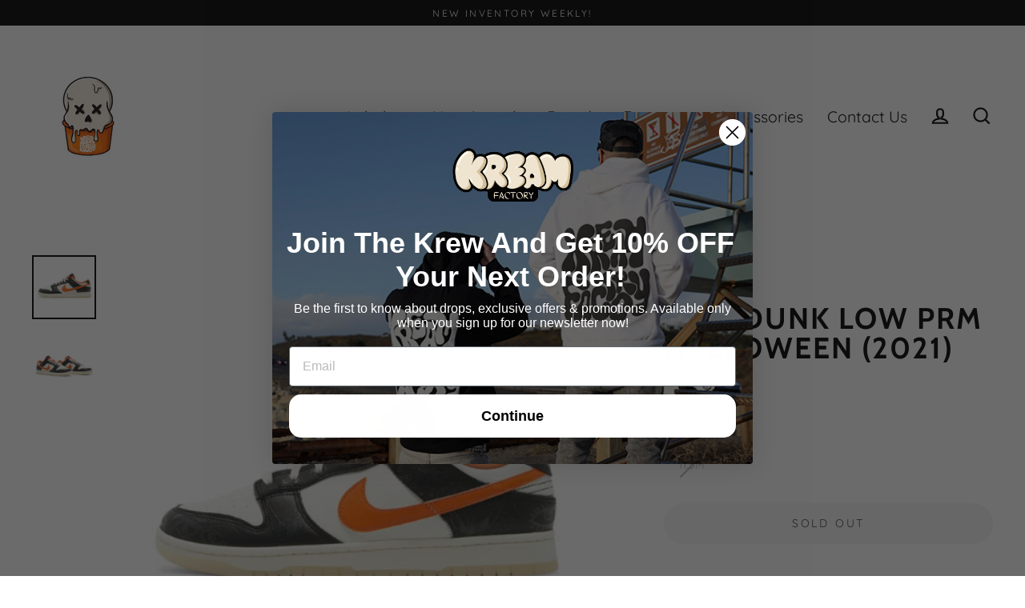

--- FILE ---
content_type: text/css
request_url: https://www.thekreamfactory.com/cdn/shop/t/9/assets/bold-upsell-custom.css?v=150135899998303055901749111683
body_size: -607
content:
/*# sourceMappingURL=/cdn/shop/t/9/assets/bold-upsell-custom.css.map?v=150135899998303055901749111683 */


--- FILE ---
content_type: text/javascript
request_url: https://www.thekreamfactory.com/cdn/shop/t/9/assets/booster.js?v=169832313065083058711749111683
body_size: 11516
content:
(function(k,X){typeof window.exports=="object"&&function(){var e="fined",y="e",_="und";return _+y+e}()!=typeof window[function(){var Y="e",w0="odul",N="m";return N+w0+Y}()]?window.module.exports=X():typeof window.define=="function"&&window[function(){var d="ne",p="defi";return p+d}()][function(){var H="d",U="m",u="a";return u+U+H}()]?window.define(X):k[function(){var dv="et",O="aM",F="b";return F+O+dv}()]=X()})(this,function(){(function(){var xJ="rict",y="use st";return y+xJ})();function k(){return h[function(){var Z="ix",e2="f",N="e",wb="rlPr",q="u";return q+wb+N+e2+Z}()]+h.baEvsUrl}function X(k2){return Object[function(){var fN="ys",e="e",n7="k";return n7+e+fN}()](k2)[function(){var U="gth",fQ="n",C="le";return C+fQ+U}()]===0}function u(){return(h[function(){var c="acon",aw="e",MP="B",N="e",mv="us";return mv+N+MP+aw+c}()]||h.applyNow)&&X(h[function(){var rl="s",C="r",RT="e",f="head";return f+RT+C+rl}()])&&QE&&function(){var _m="d",M="ne",AU="efi",aV="d",Bm="un";return Bm+aV+AU+M+_m}()!=typeof window.navigator.sendBeacon&&!h.withCredentials}function A(){for(var k2;k2=P.shift();)k2();mn=!0}function I(k2){mn?k2():P.push(k2)}function D(k2,X2){var u2=k2.matches||k2.matchesSelector||k2[function(){var X8="sSelector",Uj="e",sK="tch",Z="mozMa";return Z+sK+Uj+X8}()]||k2.msMatchesSelector||k2.oMatchesSelector||k2[function(){var jl="ector",m="el",gY="MatchesS",_h="webkit";return _h+gY+m+jl}()];return u2?u2.apply(k2,[X2]):(QB[function(){var V="g",f="o",QU="l";return QU+f+V}()](function(){var e="o match",U="Unable t";return U+e}()),!1)}function i(k2){var X2=[];for(window.j=0;window.j<k2[function(){var r2="ms",l9="e",U="it";return U+l9+r2}()].length;window.j++){var u2=k2.items[window[function(){var hY="j";return hY}()]];X2[function(){var T="h",ZV="pus";return ZV+T}()]({id:u2[function(){var o="d",c="i";return c+o}()],properties:u2[function(){var m="ties",a="proper";return a+m}()],quantity:u2[function(){var ap="ty",wJ="ti",cz="quan";return cz+wJ+ap}()],variant_id:u2[function(){var Co="d",f="iant_i",Va="ar",QR="v";return QR+Va+f+Co}()],product_id:u2.product_id,final_price:u2[function(){var Ft="ce",gK="i",P8="al_pr",g="fin";return g+P8+gK+Ft}()],image:u2.image,handle:u2.handle,title:u2[function(){var M="e",N="l",TW="tit";return TW+N+M}()]})}return{token:k2[function(){var FB="en",UP="tok";return UP+FB}()],total_price:k2.total_price,items:X2,currency:k2[function(){var j="ncy",jE="curre";return jE+j}()]}}function Ze(k2){QB[function(){var M="g",b="o",xZ="l";return xZ+b+M}()](k2),k2._url[function(){var SU="f",ez="O",Z7="ex",qj="d",d="in";return d+qj+Z7+ez+SU}()]("/cart/add")>=0?QB.getCartData(function(k3){QB.log(k3),QB.setCartAttributes(!0,k3)}):QB.setCartAttributes(!0,k2.response)}function s(){try{var k2=XMLHttpRequest[function(){var l1="type",Nv="proto";return Nv+l1}()].open;XMLHttpRequest[function(){var kK="type",Z="proto";return Z+kK}()][function(){var AT="n",fn="ope";return fn+AT}()]=function(){this.addEventListener(function(){var o="d",pp="oa",hw="l";return hw+pp+o}(),function(){this._url&&this[function(){var f="rl",F="_u";return F+f}()].search(/cart.*js/)>=0&&this._method!="GET"&&(QB.log("its a cart endpoint thats not a get request"),Ze(this))}),k2[function(){var K="y",q="ppl",$x="a";return $x+q+K}()](this,arguments)}}catch(X2){QB.log(X2),QB[function(){var r2="g",LA="o",Ps="l";return Ps+LA+r2}()]("error catching ajax cart")}}function l(k2){document[function(){var cb="tate",l$="readyS";return l$+cb}()]==="interactive"||function(){var r2="e",BM="et",d="compl";return d+BM+r2}()===document[function(){var Zh="ate",m="t",a="readyS";return a+m+Zh}()]?k2():document[function(){var Ok="istener",Uf="addEventL";return Uf+Ok}()]("DOMContentLoaded",k2)}function w(){return function(){var F5="xxxxxxxxxxxxxx",X5="xxxxxxxxxxx4xxxyx",cG="x";return cG+X5+F5}().replace(/[xy]/g,function(k2){var X2=16*Math.random()|0;return(k2=="x"?X2:3&X2|8).toString(4*4+0)})+Date.now().toString()}function L(){h.cookies&&QE&&QB.setCookie(function(){var V="aEvs",M="b",wy="baMet_";return wy+M+V}(),window[function(){var q="N",e="SO",rA="J";return rA+e+q}()].stringify(H),1)}function R2(){var k2=document.querySelector(function(){var m="en]",F_="me=csrf-tok",H2="ta[na",r2="me";return r2+H2+F_+m}());return k2&&k2[function(){var q="nt",Qz="e",RO="cont";return RO+Qz+q}()]}function S(){var k2=document[function(){var $t="r",eM="o",sd="ect",e="Sel",rx="ry",a="e",q="qu";return q+a+rx+e+sd+eM+$t}()](function(){var T1="aram]",T="-p",Rg="a[name=csrf",ui="met";return ui+Rg+T+T1}());return k2&&k2[function(){var IP="nt",x="e",VN="ont",U="c";return U+VN+x+IP}()]}function B(k2){var X2=R2();X2&&k2[function(){var sa="der",Uv="Hea",Y_="st",St="ue",QI="setReq";return QI+St+Y_+Uv+sa}()](function(){var K="n",F="e",xZ="F-Tok",j="X-CSR";return j+xZ+F+K}(),X2)}function p(k2){var X2=k2;return X2.common=window[function(){var RP="ps",s7="rAp",q="Booste";return q+s7+RP}()].common,X2}function n(X2){I(function(){QB[function(){var G="uest",F="endReq",Ij="s";return Ij+F+G}()](k(),p(X2),function(){for(var k2=0;k2<H.length;k2++)if(H[k2][function(){var e="d",$4="i";return $4+e}()]==X2.id){H[function(){var kd="e",q0="ic",s3="spl";return s3+q0+kd}()](k2,1);break}L()})})}function E(X2){I(function(){var u2=p(X2),A2=S(),I2=R2();A2&&I2&&(u2[A2]=I2),window[function(){var N="r",_$="o",F="at",WA="navig";return WA+F+_$+N}()].sendBeacon(k(),window[function(){var o="ON",G="S",s9="J";return s9+G+o}()].stringify(u2))})}function v(){return window.location.pathname}function t(k2){return k2&&k2.length>0?k2:null}function R(k2){for(var X2 in k2)k2[function(){var mV="ty",q="wnProper",K="hasO";return K+q+mV}()](X2)&&k2[X2]===null&&delete k2[X2];return k2}function _(k2){var X2=k2.target;return R({tag:X2[function(){var yE="me",cZ="gNa",e="a",oL="t";return oL+e+cZ+yE}()][function(){var U="rCase",q="toLowe";return q+U}()](),id:t(X2.id),class:t(X2[function(){var g="ame",sr="assN",nU="cl";return nU+sr+g}()]),page:v()})}function xz(){$=QB[function(){var e="sitId",cV="etVi",Jq="g";return Jq+cV+e}()]();var k2=new Date,X2=new Date,u2=2;X2.setUTCHours(1*(1*(2*6+1)+2)+8,1*41+18,1*47+12,1*(2*(1*(2*7+3)+10)+0)+5);var A2=(X2-k2)/1e3,I2=A2/((1*9+1)*6+0);return(I2>z||A2<u2)&&(I2=z),(!$||A2<u2)&&($=w()),QB[function(){var SR="ie",iI="tCook",u$="se";return u$+iI+SR}()]("baMet_visit",$,I2),$}function Q(){if(mn=!1,$=xz(),J=QB[function(){var DK="torId",q="getVisi";return q+DK}()](),W=QB[function(){var o="kie",G="o",c="getCo";return c+G+o}()]("baMet_apply"),h.cookies===!1||h[function(){var CA="s",Kc="Visit",Yv="y",vw="l",ft="app";return ft+vw+Yv+Kc+CA}()]===!1)QB.log("Visit applying disabled"),A();else if($&&J&&!W)QB.log("Active visit"),A();else if(QB.getCookie("baMet_visit")){QB.log("Visit started"),J||(J=w(),window[function(){var F2="orage",V="localSt";return V+F2}()][function(){var ET="m",a="e",r2="tIt",X8="se";return X8+r2+a+ET}()]("baMet_visitor",J));var k2=new Date,X2=k2[function(){var aJ="ring",S_="OSt",Vo="oIS",Cy="t";return Cy+Vo+S_+aJ}()]().slice(0,5*2+0),u2={shop_id:window.BoosterApps.common[function(){var K="op",HQ="sh";return HQ+K}()][function(){var HR="d",hD="i";return hD+HR}()],name:function(){var j="visit",TN="te_",au="crea";return au+TN+j}(),params:{landing_page:window[function(){var sz="n",nI="o",M="ati",m="c",u3="lo";return u3+m+M+nI+sz}()].href,screen_width:window.screen[function(){var T="h",YB="t",O7="wid";return O7+YB+T}()],screen_height:window[function(){var Y0="en",EO="scre";return EO+Y0}()][function(){var HD="ght",VV="hei";return VV+HD}()]},timestamp:window.parseInt(k2.getTime()),date:X2,hour:k2[function(){var f="s",er="TCHour",Oo="tU",rn="ge";return rn+Oo+er+f}()](),id:w(),visit_token:$,visitor_token:J,app:"ba"};for(var I2 in document.referrer[function(){var $E="h",qY="t",le="ng",ax="le";return ax+le+qY+$E}()]>0&&(u2[function(){var Z="rer",X22="refer";return X22+Z}()]=document[function(){var ZN="r",wf="re",sp="refer";return sp+wf+ZN}()]),h.visitParams)h.visitParams.hasOwnProperty(I2)&&(u2[I2]=h.visitParams[I2]);QB[function(){var Gt="g",L6="o",fL="l";return fL+L6+Gt}()](u2),QB[function(){var dk="e",$5="oki",Le="stroyCo",YP="de";return YP+Le+$5+dk}()](function(){var k_="pply",bS="aMet_a",G4="b";return G4+bS+k_}()),A()}else QB[function(){var Z="g",Fv="o",dC="l";return dC+Fv+Z}()](function(){var UL="disabled",qj="baCookies ";return qj+UL}()),A()}var Y={set:function(k2,X2,u2,A2){var I2="",D2="";if(u2){var i2=new Date;i2[function(){var M="me",Z="tTi",Ta="se";return Ta+Z+M}()](i2.getTime()+(2*21+18)*u2*1e3),I2=function(){var YP="s=",g1="ire",K="xp",uq=" e",d=";";return d+uq+K+g1+YP}()+i2[function(){var vv="g",Br="trin",bu="S",f="MT",c="oG",a="t";return a+c+f+bu+Br+vv}()]()}A2&&(D2=function(){var T="=",f="main",q="do",pv="; ";return pv+q+f+T}()+A2),document.cookie=k2+"="+window.escape(X2)+I2+D2+function(){var K="h=/",tL="; pat";return tL+K}()},get:function(k2){var X2,u2,A2=k2+"=",I2=document[function(){var Ew="okie",ZQ="o",d="c";return d+ZQ+Ew}()][function(){var U="t",DN="pli",f="s";return f+DN+U}()](";");for(X2=0;X2<I2[function(){var c="h",uH="gt",fN="len";return fN+uH+c}()];X2++){for(u2=I2[X2];function(){var V7=" ";return V7}()===u2.charAt(0);)u2=u2[function(){var hk="g",Y2="rin",j="subst";return j+Y2+hk}()](1,u2[function(){var XZ="gth",M="len";return M+XZ}()]);if(u2[function(){var zg="Of",C="ex",a="ind";return a+C+zg}()](A2)===0)return unescape(u2[function(){var a1="ng",HT="stri",F="b",p9="su";return p9+F+HT+a1}()](A2[function(){var T="h",c3="ngt",eU="le";return eU+c3+T}()],u2.length))}return null}},h={urlPrefix:"",visitsUrl:"https://u0altfd679.execute-api.us-west-2.amazonaws.com/prod/api/appstats",baEvsUrl:"https://u0altfd679.execute-api.us-west-2.amazonaws.com/prod/api/appstats",page:null,useBeacon:!0,startOnReady:!0,applyVisits:!0,cookies:!0,cookieDomain:null,headers:{},visitParams:{},withCredentials:!1},QB=window.baMet||{};QB.configure=function(k2){for(var X2 in k2)k2.hasOwnProperty(X2)&&(h[X2]=k2[X2])},QB[function(){var F="ure",f="onfig",g="c";return g+f+F}()](QB);var $,J,W,eo=window[function(){var fA="ry",C="Que",CD="j";return CD+C+fA}()]||window.Zepto||window[function(){var T="$";return T}()],z=1*25+5,O=(1*43+18)*17074+9686,mn=!1,P=[],QE=typeof window.JSON!="undefined"&&typeof window.JSON.stringify!="undefined",H=[];QB.setCookie=function(k2,X2,u2){Y[function(){var G="t",CZ="e",lc="s";return lc+CZ+G}()](k2,X2,u2,h.cookieDomain||h.domain)},QB[function(){var fC="okie",N="getCo";return N+fC}()]=function(k2){return Y[function(){var rm="t",r2="e",M="g";return M+r2+rm}()](k2)},QB[function(){var DI="ie",WX="royCook",jL="dest";return jL+WX+DI}()]=function(k2){Y[function(){var v$="t",bg="e",Af="s";return Af+bg+v$}()](k2,"",-1)},QB[function(){var e="g",bh="o",m="l";return m+bh+e}()]=function(k2){QB.getCookie(function(){var x="bug",s4="Met_de",iL="ba";return iL+s4+x}())&&window.console[function(){var VG="g",_e="o",ID="l";return ID+_e+VG}()](k2)},QB.onBaEv=function(k2,X2,u2){document[function(){var Zv="istener",VR="addEventL";return VR+Zv}()](k2,function(k3){D(k3.target,X2)&&u2(k3)})},QB.sendRequest=function(k2,X2,u2){try{if(QE)if(eo&&typeof eo[function(){var TN="jax",$X="a";return $X+TN}()]=="function")eo[function(){var fN="x",G="a",p2="aj";return p2+G+fN}()]({type:function(){var Rk="T",bP="POS";return bP+Rk}(),url:k2,data:window.JSON.stringify(X2),contentType:"application/json; charset=utf-8",beforeSend:B,complete:function(k3){1*(1*(1*(5*16+12)+1)+81)+26==k3[function(){var U="s",cC="tatu",nS="s";return nS+cC+U}()]&&u2(k3)},headers:h.headers,xhrFields:{withCredentials:h.withCredentials}});else{var A2=new XMLHttpRequest;for(var I2 in A2.open("POST",k2,!0),A2[function(){var nP="ials",c="hCredent",zu="wit";return zu+c+nP}()]=h.withCredentials,A2[function(){var fu="der",K="tHea",C$="setReques";return C$+K+fu}()](function(){var UJ="ype",cW="-T",jd="Content";return jd+cW+UJ}(),function(){var Fy="n",o5="so",dr="/j",lS="on",pd="licati",bv="app";return bv+pd+lS+dr+o5+Fy}()),h[function(){var bm="rs",zM="e",j="head";return j+zM+bm}()])h.headers[function(){var M="erty",Ts="nProp",q="w",pH="sO",Um="ha";return Um+pH+q+Ts+M}()](I2)&&A2.setRequestHeader(I2,h.headers[I2]);A2[function(){var NU="oad",IK="onl";return IK+NU}()]=function(){3*55+35===A2.status&&u2(A2.response)},B(A2),A2[function(){var b="end",r2="s";return r2+b}()](window[function(){var tR="N",vu="SO",U="J";return U+vu+tR}()].stringify(X2))}}catch(D2){}},QB[function(){var zz="ta",bl="tDa",yq="Car",U="get";return U+yq+bl+zz}()]=function(k2){try{if(QE)if(eo&&function(){var F3="on",Fn="ti",aJ="func";return aJ+Fn+F3}()==typeof eo[function(){var dZ="x",QJ="aja";return QJ+dZ}()])eo.ajax({type:function(){var fj="T",w7="E",Z="G";return Z+w7+fj}(),url:function(){var U4="equest=1",m2="r",Gg="_",K="/cart.js?ba";return K+Gg+m2+U4}(),data:{},dataType:function(){var Kh="on",bR="js";return bR+Kh}(),complete:function(X3){2*(1*(1*71+7)+19)+6==X3.status&&(X3.responseText?k2(X3.responseText):k2(X3))}});else{var X2=new XMLHttpRequest;X2[function(){var Fl="nge",$1="echa",qB="at",BN="onreadyst";return BN+qB+$1+Fl}()]=function(){X2[function(){var _a="te",PY="Sta",q="ady",M3="re";return M3+q+PY+_a}()]===4&&1*(1*93+56)+51===X2.status&&k2(X2[function(){var RQ="xt",X0="ponseTe",IT="res";return IT+X0+RQ}()])},X2.open("GET",function(){var b="st=1",XB="js?ba_reque",HI=".",q="art",WJ="c",ZF="/";return ZF+WJ+q+HI+XB+b}(),!1),X2[function(){var A9="d",gk="n",IV="e",Kt="s";return Kt+IV+gk+A9}()](null)}}catch(u2){}},QB[function(){var Km="Id",er="yncCs",rU="s";return rU+er+Km}()]=function(){var k2=QB[function(){var pk="okie",Yl="getCo";return Yl+pk}()](function(){var $U="cs_id",rB="baMet_";return rB+$U}());return k2||(k2=w()),QB.setCookie(function(){var y0="cs_id",yh="baMet_";return yh+y0}(),k2,3*(2*2730+1050)+630),k2},QB[function(){var Z="d",Yt="VisitI",Uo="get";return Uo+Yt+Z}()]=QB.getVisitToken=function(){return QB[function(){var vl="ie",xs="ook",Tg="getC";return Tg+xs+vl}()](function(){var K="visit",dN="baMet_";return dN+K}())},QB.getVisitorId=QB.getVisitorToken=function(){return window[function(){var ZQ="orage",IV="t",j="lS",j9="oca",G9="l";return G9+j9+j+IV+ZQ}()].getItem("baMet_visitor")},QB[function(){var Y0="min",o="d",lg="sA",JX="i";return JX+lg+o+Y0}()]=function(){return QB.getCookie(function(){var EQ="min",vX="ba_ad";return vX+EQ}())},QB[function(){var gt="et",$$="res";return $$+gt}()]=function(){return QB.destroyCookie("baMet_visit"),window[function(){var x="Storage",YY="local";return YY+x}()].removeItem("baMet_visitor"),QB.destroyCookie("baMet_baEvs"),QB.destroyCookie(function(){var nW="y",_b="t_appl",dA="baMe";return dA+_b+nW}()),!0},QB[function(){var CA="ug",d5="b",b="e",UD="d";return UD+b+d5+CA}()]=function(k2){return k2===!1?QB[function(){var Oo="ie",h7="ok",M="stroyCo",kf="de";return kf+M+h7+Oo}()](function(){var OG="debug",KW="baMet_";return KW+OG}()):QB.setCookie("baMet_debug",function(){var gZ="t";return gZ}(),1*344640+180960),!0},QB.getBrowserInfo=function(){return{options:[],header:[navigator[function(){var d="m",ie="tfor",dH="pla";return dH+ie+d}()],navigator.userAgent,navigator[function(){var jN="n",Dt="sio",vP="appVer";return vP+Dt+jN}()],navigator.vendor,window[function(){var sR="a",ir="r",Yi="e",cj="p",_4="o";return _4+cj+Yi+ir+sR}()]],dataos:[{name:function(){var fE="s Phone",OX="Window";return OX+fE}(),value:function(){var it=" Phone",_f="Windows";return _f+it}(),version:"OS"},{name:function(){var j="s",JT="dow",Ug="in",BM="W";return BM+Ug+JT+j}(),value:function(){var ws="n",Bz="i",VL="W";return VL+Bz+ws}(),version:"NT"},{name:function(){var bY="e",aE="n",EI="iPho";return EI+aE+bY}(),value:function(){var DZ="hone",FW="iP";return FW+DZ}(),version:function(){var FI="S",NR="O";return NR+FI}()},{name:function(){var J7="Pad",Nc="i";return Nc+J7}(),value:function(){var v3="d",Zk="Pa",dq="i";return dq+Zk+v3}(),version:function(){var j7="S",KL="O";return KL+j7}()},{name:function(){var AM="oid",Nl="dr",Yw="An";return Yw+Nl+AM}(),value:function(){var dP="d",qI="droi",x6="An";return x6+qI+dP}(),version:"Android"},{name:"Mac OS",value:function(){var kU="c",qn="a",TO="M";return TO+qn+kU}(),version:"OS X"},{name:function(){var ch="x",qb="u",gs="n",FB="Li";return FB+gs+qb+ch}(),value:"Linux",version:"rv"},{name:"Palm",value:function(){var Eo="m",Eq="Pal";return Eq+Eo}(),version:function(){var _V="OS",VV="Palm";return VV+_V}()}],databrowser:[{name:function(){var ki="ome",Yc="hr",ye="C";return ye+Yc+ki}(),value:"Chrome",version:function(){var HF="ome",_0="Chr";return _0+HF}()},{name:function(){var gH="x",op="o",OV="f",jY="Fire";return jY+OV+op+gH}(),value:function(){var zR="x",gQ="fo",bp="e",S$="r",K="Fi";return K+S$+bp+gQ+zR}(),version:function(){var DR="fox",om="Fire";return om+DR}()},{name:function(){var cY="i",Fa="afar",CF="S";return CF+Fa+cY}(),value:function(){var q="i",tj="afar",kH="S";return kH+tj+q}(),version:function(){var Tk="ion",V="s",cW="r",Ql="Ve";return Ql+cW+V+Tk}()},{name:"Internet Explorer",value:"MSIE",version:function(){var hX="E",wI="I",IE="S",Jo="M";return Jo+IE+wI+hX}()},{name:function(){var Mq="era",uw="Op";return uw+Mq}(),value:function(){var VU="ra",xZ="Ope";return xZ+VU}(),version:function(){var XC="a",Nj="r",_A="Ope";return _A+Nj+XC}()},{name:function(){var sg="rry",p2="e",c="BlackB";return c+p2+sg}(),value:function(){var aK="C",A5="CLD";return A5+aK}(),version:function(){var x="C",ql="D",xI="L",M2="C";return M2+xI+ql+x}()},{name:function(){var Td="lla",uP="Mozi";return uP+Td}(),value:"Mozilla",version:"Mozilla"}],init:function(){var k2=this[function(){var SU="r",$C="ade",G8="he";return G8+$C+SU}()][function(){var tx="n",B9="i",PO="jo";return PO+B9+tx}()](function(){var FZ=" ";return FZ}());return{os:this[function(){var gV="Item",DT="h",x_="tc",CK="a",hN="m";return hN+CK+x_+DT+gV}()](k2,this.dataos),browser:this.matchItem(k2,this.databrowser),tz_offset:new Date().getTimezoneOffset()/(1*50+10)}},matchItem:function(k2,X2){var u2,A2,I2,D2=0,i2=0;for(D2=0;D2<X2[function(){var r3="th",uC="g",BT="len";return BT+uC+r3}()];D2+=1)if(new window[function(){var AJ="xp",KC="RegE";return KC+AJ}()](X2[D2].value,"i").test(k2)){if(u2=new window[function(){var pc="gExp",su="e",vl="R";return vl+su+pc}()](X2[D2].version+function(){var Xe="\\d._]+)",W$="[- /:;]([";return W$+Xe}(),"i"),I2="",(A2=k2[function(){var BN="ch",hF="t",FD="ma";return FD+hF+BN}()](u2))&&A2[1]&&(A2=A2[1]),A2)for(A2=A2[function(){var c4="t",U9="i",Gz="spl";return Gz+U9+c4}()](/[._]+/),i2=0;i2<A2[function(){var sN="ngth",a="le";return a+sN}()];i2+=1)I2+=i2===0?A2[i2]+function(){var Gc=".";return Gc}():A2[i2];else I2="0";return X2[D2][function(){var Kg="e",AU="nam";return AU+Kg}()]}return{name:function(){var sS="n",Ek="ow",Eb="n",rs="nk",Iv="u";return Iv+rs+Eb+Ek+sS}(),version:0}}}[function(){var FX="t",yF="ni",M="i";return M+yF+FX}()]()},QB.apply=function(k2,X2,A2){try{var D2=new Date,i2=D2.toISOString().slice(0,1*9+1),Ze2={shop_id:window[function(){var lP="ps",J7="rAp",LQ="te",p7="Boos";return p7+LQ+J7+lP}()].common.shop.id,name:k2,params:X2||{},timestamp:window[function(){var a="t",dP="n",Yq="arseI",lB="p";return lB+Yq+dP+a}()](D2[function(){var L0="me",J5="Ti",q="get";return q+J5+L0}()]()),date:i2,hour:D2.getUTCHours(),id:w(),app:A2};I(function(){h[function(){var bE="ies",yT="ook",Vq="c";return Vq+yT+bE}()]&&!QB.getVisitId()&&Q(),I(function(){QB[function(){var ef="g",oV="o",gy="l";return gy+oV+ef}()](Ze2),Ze2[function(){var v0="n",lb="e",pp="k",Xf="o",Tx="isit_t",RB="v";return RB+Tx+Xf+pp+lb+v0}()]=QB[function(){var cp="d",kl="tI",T6="i",pX="getVis";return pX+T6+kl+cp}()](),Ze2[function(){var R$="n",IN="toke",Et="itor_",nG="vis";return nG+Et+IN+R$}()]=QB[function(){var J6="sitorId",M="tVi",eI="ge";return eI+M+J6}()](),u()?E(Ze2):(H[function(){var c="h",AB="pus";return AB+c}()](Ze2),L(),setTimeout(function(){n(Ze2)},1e3))})})}catch(s2){QB.log(s2),QB.log(function(){var Of="lying",eT="app",V="r ",Ck="ro",wY="er";return wY+Ck+V+eT+Of}())}return!0},QB[function(){var Ul="View",oi="apply";return oi+Ul}()]=function(k2){var X2=QB[function(){var JM="_hash",CQ="page";return CQ+JM}()];if(k2)for(var u2 in k2)k2.hasOwnProperty(u2)&&(X2[u2]=k2[u2]);QB.apply("view",X2,function(){var rJ="a",ke="b";return ke+rJ}())},QB[function(){var XI="s",x="Click",q="applyApp";return q+x+XI}()]=function(){QB.onBaEv(function(){var d1="ck",n3="i",up="cl";return up+n3+d1}(),".ba-met-handler",function(k2){try{var X2=k2[function(){var xT="rget",FH="a",Qx="t";return Qx+FH+xT}()],u2=X2[function(){var Pk="e",rB="tribut",r2="getAt";return r2+rB+Pk}()](function(){var Jy="me",pD="na",it="a-met-",a="b",gY="data-";return gY+a+it+pD+Jy}());if(u2){var A2=_(k2),I2=X2[function(){var nd="ibute",bg="getAttr";return bg+nd}()](function(){var Bk="p",av="met-ap",xd="ba-",SN="data-";return SN+xd+av+Bk}());if(A2.text=A2.tag=="input"?X2[function(){var M0="ue",au="val";return au+M0}()]:(X2[function(){var gx="t",hT="ten",pi="n",P$="textCo";return P$+pi+hT+gx}()]||X2[function(){var mx="xt",Oh="nerTe",dH="in";return dH+Oh+mx}()]||X2.innerHTML)[function(){var bi="ce",Of="a",fc="l",nc="rep";return nc+fc+Of+bi}()](/[\s\r\n]+/g,function(){var GF=" ";return GF}())[function(){var bX="m",j="i",Gl="r",Hl="t";return Hl+Gl+j+bX}()](),A2.href=X2.href,D2=X2.getAttribute("data-ba-met-extras")){var D2=window.cleanNumbers(window.JSON.parse(D2));for(var i2 in D2)D2.hasOwnProperty(i2)&&(A2[i2]=D2[i2])}QB[function(){var Xc="ly",R7="p",l6="p",$a="a";return $a+l6+R7+Xc}()](u2,A2,I2)}}catch(Ze2){QB[function(){var Ko="g",Fz="o",Xc="l";return Xc+Fz+Ko}()]("applyAppClicks exception"),QB[function(){var DD="g",Qi="o",uif="l";return uif+Qi+DD}()](Ze2)}})},QB[function(){var Qi="Atc",X4="apply";return X4+Qi}()]=function(){QB[function(){var vD="v",CS="E",L$="onBa";return L$+CS+vD}()]("click",".product-form__cart-submit, #AddToCart-product-template, .product-atc-btn, .product-menu-button.product-menu-button-atc, .button-cart, .product-add, .add-to-cart input, .btn-addtocart, [name=add]",function(k2){Date.now();var X2=k2.target,u2=_(k2);u2.text=function(){var _L="ut",aQ="inp";return aQ+_L}()==u2.tag?X2[function(){var r2="e",of="alu",Ju="v";return Ju+of+r2}()]:(X2[function(){var Ek="t",eS="ten",G="extCon",k9="t";return k9+G+eS+Ek}()]||X2[function(){var nC="rText",$b="inne";return $b+nC}()]||X2[function(){var LC="rHTML",W$="e",JN="inn";return JN+W$+LC}()])[function(){var Iy="e",SI="ac",Vl="pl",d="re";return d+Vl+SI+Iy}()](/[\s\r\n]+/g,function(){var M=" ";return M}()).trim(),u2[function(){var fq="f",a="e",F1="hr";return F1+a+fq}()]=X2[function(){var ew="f",Gq="re",fw="h";return fw+Gq+ew}()],QB[function(){var hj="y",LA="l",U8="p",c="ap";return c+U8+LA+hj}()]("atc",u2,function(){var sE="a",KY="b";return KY+sE}())})},QB.saveBaCartData=function(k2){if(QE){var X2=QB[function(){var Av="ta",fm="Da",$w="rt",K="getBaCa";return K+$w+fm+Av}()]();X2.push(k2),window[function(){var MS="orage",r2="localSt";return r2+MS}()].setItem("baMet_cartData",window.JSON.stringify(X2))}},QB.getBaCartData=function(){try{if(window[function(){var Mx="ge",cf="ra",yt="ocalSto",M="l";return M+yt+cf+Mx}()].getItem(function(){var mB="ta",Lg="rtDa",eX="baMet_ca";return eX+Lg+mB}())){var k2=window.parseInt(new Date().getTime())-2592e5,X2=window.JSON.parse(window[function(){var ok="rage",Jj="o",AI="localSt";return AI+Jj+ok}()][function(){var _4="em",$h="etIt",BN="g";return BN+$h+_4}()](function(){var Ek="rtData",Wz="baMet_ca";return Wz+Ek}()))[function(){var UQ="er",O5="t",uj="il",qQ="f";return qQ+uj+O5+UQ}()](function(X3){return window[function(){var Ck="nt",ik="eI",Gl="pars";return Gl+ik+Ck}()](X3[function(){var c="s",lj="t";return lj+c}()])>k2})[function(){var r2="rse",ir="eve",t3="r";return t3+ir+r2}()]();return window[function(){var Iw="age",$Z="alStor",GA="loc";return GA+$Z+Iw}()][function(){var cr="m",ip="e",c="It",Vs="et",xm="s";return xm+Vs+c+ip+cr}()](function(){var OU="rtData",yp="baMet_ca";return yp+OU}(),window.JSON.stringify(X2)),X2}return[]}catch(u2){QB.log(u2),QB[function(){var d8="g",oV="o",bg="l";return bg+oV+d8}()]("error getting ba")}},QB.updateBaCart=function(k2){var X2=QB.getCookie(function(){var Vt="rt",jo="a",gW="c";return gW+jo+Vt}()),u2=QB.getCookie("ba_cart_token");window[function(){var R3="pps",zY="terA",j="Boos";return j+zY+R3}()].common[function(){var v2="ersion",M="_conv",x2="has_ba";return x2+M+v2}()]&&(X2!=u2||k2)&&window[function(){var nV="e",yN="view_mod",Bj="ba_pre";return Bj+yN+nV}()]!=1&&(QB.setCookie(function(){var f3="n",V="rt_toke",tB="ba_ca";return tB+V+f3}(),X2,1*(2*(11*96+69)+248)+382),QB.apply("update_cart",{},"global"),QB[function(){var GP="g",iX="o",kd="l";return kd+iX+GP}()]("cart token changed -posting to the API from here"))},QB[function(){var m1="tDb",K3="ateBaCar",Uc="d",Ay="p",c="u";return c+Ay+Uc+K3+m1}()]=function(k2){if(window.BoosterApps[function(){var tx="rt",WG="a",gY="c",d="pdate_",Dj="can_u";return Dj+d+gY+WG+tx}()]==1){var X2=QB[function(){var n3="ie",aU="tCook",eR="ge";return eR+aU+n3}()]("cart"),u2=QB[function(){var R3="ie",TD="ok",kP="getCo";return kP+TD+R3}()]("ba_cart_token"),A2=window[function(){var sj="ge",Zu="tora",gV="localS";return gV+Zu+sj}()][function(){var lP="em",pJ="It",H9="t",Oc="e",j7="g";return j7+Oc+H9+pJ+lP}()]("baMet_latest_cart"),I2=window.localStorage.getItem(function(){var rV="cart",ME="ced_",vV="baMsg_syn";return vV+ME+rV}()),D2=k2;if(D2==0&&(A2==I2&&X2==u2||(D2=!0)),D2&&window.ba_preview_mode!=1){if(!X2)return void(u2&&(QB[function(){var u4="g",Ow="o",RN="l";return RN+Ow+u4}()](function(){var jt=" cart uid",nL="emove",Pv="en has been removed - r",a="cart tok";return a+Pv+nL+jt}()),QB[function(){var B7="ie",V="Cook",Li="destroy";return Li+V+B7}()]("baMet_cs_id"),QB.destroyCookie("ba_cart_token")));QB.setCookie(function(){var tV="n",wK="e",zC="art_tok",Wj="ba_c";return Wj+zC+wK+tV}(),X2,3*5573+3441);var i2=QB.syncCsId();QB[function(){var r2="g",Mk="o",M1="l";return M1+Mk+r2}()](function(){var ZI=" here",rl="d",pq=" i",az="rt",T_="a",ax=" c",w0="set and update";return w0+ax+T_+az+pq+rl+ZI}());var Ze2=window[function(){var eE="N",zn="SO",Rn="J";return Rn+zn+eE}()].parse(A2);if(Ze2[function(){var K="n",B6="e",Uz="tok";return Uz+B6+K}()]!=X2)var s2=Ze2[function(){var sv="n",EL="ke",GU="o",qW="t";return qW+GU+EL+sv}()];else s2="";var l2={action_type:"track_cart",cart_json:Ze2,visit_token:QB[function(){var pe="d",MS="I",Co="it",Ml="getVis";return Ml+Co+MS+pe}()](),visitor_token:QB[function(){var Pj="Token",v4="or",K9="getVisit";return K9+v4+Pj}()](),cart_uid:i2,old_uid:s2};QB.sendRequest(window[function(){var OJ="pps",T$="rA",vK="te",yg="s",VX="Boo";return VX+yg+vK+T$+OJ}()].cs_app_url,l2,function(){QB.log(function(){var UL1="rl",q1="app u",N9="osted to ",Bc="p";return Bc+N9+q1+UL1}()),window.localStorage.setItem("baMsg_synced_cart",A2)}),QB[function(){var R7="g",M="o",xU="l";return xU+M+R7}()]("cart token changed -posting to the API from here")}}},QB.setCartAttributes=function(k2,X2){try{QB.log(function(){var gZ=" attributes",BE="setting cart";return BE+gZ}());var u2=window.localStorage.getItem("ba_conversion_data");if(k2){QB[function(){var DK="g",MRJ="o",a="l";return a+MRJ+DK}()](function(){var vk="rt update",xj="tified ajax ca",K="set cart attributes iden";return K+xj+vk}()),QB.log(X2);var A2=i(window[function(){var Qz="N",aA="JSO";return aA+Qz}()][function(){var KC="se",vN="r",_l="pa";return _l+vN+KC}()](X2))}else A2=i(window.BoosterApps[function(){var r2="on",hI="comm";return hI+r2}()].cart);window[function(){var bq="rage",jB="alSto",PY="loc";return PY+jB+bq}()].setItem(function(){var G2="_cart",dP="t_latest",zg="Me",EI="ba";return EI+zg+dP+G2}(),window[function(){var PZ="N",xA="JSO";return xA+PZ}()].stringify(A2));var I2=A2[function(){var XM="ms",Gd="te",t7="i";return t7+Gd+XM}()];if(window[function(){var Ps="ps",oL="terAp",af="Boos";return af+oL+Ps}()].cs_app_url)return QB[function(){var w22="g",ju="o",Ut="l";return Ut+ju+w22}()](function(){var LT="db",FU="e to ",UW="sav",M="te ",J1="cart upda";return J1+M+UW+FU+LT}()),void QB.updateBaCartDb(k2);var D2=QB.getBaCartData(),Ze2={visit_token:QB.getVisitId(),visitor_token:QB.getVisitorToken(),items:[],cart_token:QB[function(){var IN="e",U7="i",$K="Cook",yc="get";return yc+$K+U7+IN}()]("cart")};for(window.j=0;window[function(){var yC="j";return yC}()]<I2.length;window.j++){var s2=I2[window[function(){var tZ="j";return tZ}()]];if(s2){var l2=D2[function(){var En="nd",_4="fi";return _4+En}()](function(k3){return k3[function(){var YT="d",K="i";return K+YT}()]==s2[function(){var bVT="d",qE="i";return qE+bVT}()]});l2&&(s2.ba_conversion_data=l2,Ze2.items[function(){var Lp="h",yM="pus";return yM+Lp}()](l2),window.BoosterApps[function(){var _K="mon",AI="com";return AI+_K}()][function(){var dX="n",cV="versio",jh="a_con",G4="has_b";return G4+jh+cV+dX}()]=!0)}}var w2=window[function(){var K="N",ER="JSO";return ER+K}()][function(){var kC="ify",Kt="g",Mr="n",yX="stri";return yX+Mr+Kt+kC}()](Ze2);window[function(){var u9="ps",Ku="Ap",P8="er",d$="t",$5="os",oq="Bo";return oq+$5+d$+P8+Ku+u9}()][function(){var Ck="mon",c$="om",Zy="c";return Zy+c$+Ck}()].ba_conversion_data=Ze2,u2!=w2||window.BoosterApps[function(){var JM="mon",Ui="com";return Ui+JM}()][function(){var IC="ta",Zw="ion_da",cg="ba_convers";return cg+Zw+IC}()]&&function(){var NF="t",E9="r",v_="a",zS="c";return zS+v_+E9+NF}()==window.BoosterApps[function(){var uz="on",DR="comm";return DR+uz}()][function(){var Sj="late",kR="emp",mP="t";return mP+kR+Sj}()]?(QB[function(){var Aj="g",F9="o",d="l";return d+F9+Aj}()]("saving ba_conversion_data"),window.localStorage[function(){var vh="m",QM="e",kq="It",J9="set";return J9+kq+QM+vh}()]("ba_conversion_data",w2),QB[function(){var il="rt",zh="a",wn="dateBaC",EZ="up";return EZ+wn+zh+il}()](!0)):QB[function(){var V="rt",MH="aCa",Ez="updateB";return Ez+MH+V}()](!1)}catch(L2){QB[function(){var iZ="g",$Z="o",d$="l";return d$+$Z+iZ}()](function(){var a="ion",NO="ributes except",G="setCartAtt";return G+NO+a}()),QB.log(L2)}},QB.applyAll=function(){document[function(){var Ot="er",Pl="eferr",JWZ="r";return JWZ+Pl+Ot}()].indexOf("/admin/shops/")>0&&QB[function(){var i3="ookie",e0="setC";return e0+i3}()]("ba_admin",1,O),QB[function(){var $v="es",hR="ibut",oZ="tAttr",hU="r",gg="setCa";return gg+hU+oZ+hR+$v}()](!1,{}),QB[function(){var d="licks",zA="C",li="applyApp";return li+zA+d}()]()};try{H=window[function(){var G="SON",rT="J";return rT+G}()].parse(QB.getCookie(function(){var n3="_baEvs",mN="et",wm="baM";return wm+mN+n3}())||"[]")}catch(rt){}for(var r=0;r<H[function(){var wE="ngth",iJ="le";return iJ+wE}()];r++)n(H[r]);return s(),QB[function(){var xs="t",N6="ar",gV="t",DC="s";return DC+gV+N6+xs}()]=function(){Q(),QB[function(){var Bc="rt",Pj="sta";return Pj+Bc}()]=function(){}},l(function(){h.startOnReady&&QB.start()}),QB.page_hash={url:window[function(){var r0="on",yR="i",C6="locat";return C6+yR+r0}()].href,page:v(),template:window[function(){var JF="ps",G="p",Pe="rA",Sz="Booste";return Sz+Pe+G+JF}()][function(){var lN="mon",tA="com";return tA+lN}()][function(){var Z0="te",SH="empla",Xk="t";return Xk+SH+Z0}()]},QB}),window.baMet[function(){var W="All",M="apply";return M+W}()]();
//# sourceMappingURL=/cdn/shop/t/9/assets/booster.js.map?v=169832313065083058711749111683


--- FILE ---
content_type: text/javascript
request_url: https://www.thekreamfactory.com/cdn/shop/t/9/assets/theme.min.js?v=159124999482094614481749111683
body_size: 30344
content:
/*
Streamline by Archetype Themes (https://archetypethemes.co)
  Access unminified JS in assets/theme.js

  Use our custom event listeners to tap into common functions.
  Documentation - https://archetypethemes.co/blogs/streamline/javascript-events-for-developers

  document.addEventListener('page:loaded', function() {
    // Stylesheet and theme scripts have loaded
  });
*/
window.theme = window.theme || {},
console && console.log && console.log("Streamline theme (" + theme.settings.themeVersion + ") by ARCHΞTYPE | Learn more at https://archetypethemes.co"),
window.lazySizesConfig = window.lazySizesConfig || {},
lazySizesConfig.expFactor = 4,
function(t) {
    function e() {
        var e, i, n = t.Deferred();
        return e = setInterval(function() {
            Vimeo && (clearInterval(e),
            clearTimeout(i),
            n.resolve())
        }, 500),
        i = setTimeout(function() {
            clearInterval(e),
            n.reject()
        }, 4e3),
        n
    }
    var t = jQuery = t;
    theme.utils = {
        defaultTo: function(t, e) {
            return null == t || t !== t ? e : t
        },
        promiseStylesheet: function() {
            return "undefined" == typeof this.stylesheetPromise && (this.stylesheetPromise = t.Deferred(function(t) {
                var e = document.querySelector('link[href="' + theme.stylesheet + '"]');
                e.loaded && t.resolve(),
                onloadCSS(e, function() {
                    t.resolve()
                })
            })),
            this.stylesheetPromise
        }
    },
    theme.a11y = {
        trapFocus: function(e) {
            function i(t) {
                9 === t.keyCode && (t.target !== a || t.shiftKey || (t.preventDefault(),
                s.focus()),
                t.target === s && t.shiftKey && (t.preventDefault(),
                a.focus()))
            }
            var n = {
                focusin: e.namespace ? "focusin." + e.namespace : "focusin",
                focusout: e.namespace ? "focusout." + e.namespace : "focusout",
                keydown: e.namespace ? "keydown." + e.namespace : "keydown.handleFocus"
            }
              , o = e.$container.find(t('button, [href], input, select, textarea, [tabindex]:not([tabindex^="-"])').filter(":visible"))
              , s = o[0]
              , a = o[o.length - 1];
            e.$elementToFocus || (e.$elementToFocus = e.$container),
            e.$container.attr("tabindex", "-1"),
            e.$elementToFocus.focus(),
            t(document).off("focusin"),
            t(document).on(n.focusout, function() {
                t(document).off(n.keydown)
            }),
            t(document).on(n.focusin, function(e) {
                e.target !== a && e.target !== s || t(document).on(n.keydown, function(t) {
                    i(t)
                })
            })
        },
        removeTrapFocus: function(e) {
            var i = e.namespace ? "focusin." + e.namespace : "focusin";
            e.$container && e.$container.length && e.$container.removeAttr("tabindex"),
            t(document).off(i)
        },
        lockMobileScrolling: function(e, i) {
            if (i)
                var n = i;
            else
                var n = t(document.documentElement).add("body");
            n.on("touchmove" + e, function() {
                return !1
            })
        },
        unlockMobileScrolling: function(e, i) {
            if (i)
                var n = i;
            else
                var n = t(document.documentElement).add("body");
            n.off(e)
        },
        promiseAnimationEnd: function(e) {
            var i = "animationend webkitAnimationEnd oAnimationEnd"
              , n = ["animation-duration", "-moz-animation-duration", "-webkit-animation-duration", "-o-animation-duration"]
              , o = 0
              , s = t.Deferred().resolve();
            return t.each(n, function(t, i) {
                o || (o = parseFloat(e.css(i)))
            }),
            o > 0 && (s = t.Deferred(function(t) {
                e.on(i, function(n) {
                    n.target === e[0] && (e.off(i),
                    t.resolve())
                })
            })),
            s
        },
        promiseTransitionEnd: function(e) {
            var i = "webkitTransitionEnd otransitionend oTransitionEnd msTransitionEnd transitionend"
              , n = ["transition-duration", "-moz-transition-duration", "-webkit-transition-duration", "-o-transition-duration"]
              , o = 0
              , s = t.Deferred().resolve();
            return t.each(n, function(t, i) {
                o || (o = parseFloat(e.css(i)))
            }),
            o > 0 && (s = t.Deferred(function(t) {
                e.on(i, function(n) {
                    n.target === e[0] && (e.off(i),
                    t.resolve())
                })
            })),
            s
        }
    },
    theme.Sections = function() {
        this.constructors = {},
        this.instances = [],
        t(document).on("shopify:section:load", this._onSectionLoad.bind(this)).on("shopify:section:unload", this._onSectionUnload.bind(this)).on("shopify:section:select", this._onSelect.bind(this)).on("shopify:section:deselect", this._onDeselect.bind(this)).on("shopify:block:select", this._onBlockSelect.bind(this)).on("shopify:block:deselect", this._onBlockDeselect.bind(this))
    }
    ,
    theme.Sections.prototype = t.extend({}, theme.Sections.prototype, {
        createInstance: function(e, i, n) {
            var o = t(e)
              , s = o.attr("data-section-id")
              , a = o.attr("data-section-type");
            if (i = i || this.constructors[a],
            "undefined" != typeof i) {
                if (n) {
                    var r = this._findInstance(s);
                    if (r)
                        return
                }
                var c = t.extend(new i(e), {
                    id: s,
                    type: a,
                    container: e,
                    namespace: "." + a + "-" + s
                });
                this.instances.push(c)
            }
        },
        _onSectionLoad: function(e, i, n) {
            AOS && AOS.refreshHard();
            var o = i ? i : t("[data-section-id]", e.target)[0];
            if (o) {
                this.createInstance(o);
                var s = i ? n : this._findInstance(e.detail.sectionId);
                i || this.loadSubSections(),
                s && "function" == typeof s.onLoad && s.onLoad(e)
            }
        },
        loadSubSections: function(e) {
            var i = e ? e.find("[data-subsection]") : t("[data-subsection]");
            i.each(function(e, i) {
                this._onSectionLoad(null, i, t(i).data("section-id"))
            }
            .bind(this)),
            AOS && AOS.refreshHard()
        },
        _onSectionUnload: function(t) {
            var e = this._removeInstance(t.detail.sectionId);
            e && "function" == typeof e.onUnload && e.onUnload(t)
        },
        _onSelect: function(t) {
            var e = this._findInstance(t.detail.sectionId);
            e && "function" == typeof e.onSelect && e.onSelect(t)
        },
        _onDeselect: function(t) {
            var e = this._findInstance(t.detail.sectionId);
            e && "function" == typeof e.onDeselect && e.onDeselect(t)
        },
        _onBlockSelect: function(t) {
            var e = this._findInstance(t.detail.sectionId);
            e && "function" == typeof e.onBlockSelect && e.onBlockSelect(t)
        },
        _onBlockDeselect: function(t) {
            var e = this._findInstance(t.detail.sectionId);
            e && "function" == typeof e.onBlockDeselect && e.onBlockDeselect(t)
        },
        _findInstance: function(t) {
            for (var e = 0; e < this.instances.length; e++)
                if (this.instances[e].id === t)
                    return this.instances[e]
        },
        _removeInstance: function(t) {
            for (var e, i = this.instances.length; i--; )
                if (this.instances[i].id === t) {
                    e = this.instances[i],
                    this.instances.splice(i, 1);
                    break
                }
            return e
        },
        reinitSection: function(t) {
            for (var e = 0; e < sections.instances.length; e++) {
                var i = sections.instances[e];
                i.type === t && "function" == typeof i.forceReload && i.forceReload()
            }
        },
        register: function(e, i, n) {
            this.constructors[e] = i;
            var o = t("[data-section-type=" + e + "]");
            n && (o = t("[data-section-type=" + e + "]", n)),
            o.each(function(t, e) {
                this.createInstance(e, i, n)
            }
            .bind(this))
        }
    }),
    theme.Currency = function() {
        function t(t, e) {
            function n(t, e, i, n) {
                if (e = theme.utils.defaultTo(e, 2),
                i = theme.utils.defaultTo(i, ","),
                n = theme.utils.defaultTo(n, "."),
                isNaN(t) || null == t)
                    return 0;
                t = (t / 100).toFixed(e);
                var o = t.split(".")
                  , s = o[0].replace(/(\d)(?=(\d\d\d)+(?!\d))/g, "$1" + i)
                  , a = o[1] ? n + o[1] : "";
                return s + a
            }
            "string" == typeof t && (t = t.replace(".", ""));
            var o = ""
              , s = /\{\{\s*(\w+)\s*\}\}/
              , a = e || i;
            switch (a.match(s)[1]) {
            case "amount":
                o = n(t, 2);
                break;
            case "amount_no_decimals":
                o = n(t, 0);
                break;
            case "amount_with_comma_separator":
                o = n(t, 2, ".", ",");
                break;
            case "amount_no_decimals_with_comma_separator":
                o = n(t, 0, ".", ",");
                break;
            case "amount_no_decimals_with_space_separator":
                o = n(t, 0, " ")
            }
            return a.replace(s, o)
        }
        function e(t) {
            if (t && t.unit_price_measurement && t.unit_price_measurement.reference_value)
                return 1 === t.unit_price_measurement.reference_value ? t.unit_price_measurement.reference_unit : t.unit_price_measurement.reference_value + t.unit_price_measurement.reference_unit
        }
        var i = "${{amount}}";
        return {
            formatMoney: t,
            getBaseUnit: e
        }
    }(),
    theme.Images = function() {
        function t(t) {
            if (!t)
                return "620x";
            var e = t.match(/.+_((?:pico|icon|thumb|small|compact|medium|large|grande)|\d{1,4}x\d{0,4}|x\d{1,4})[_\.@]/);
            return null !== e ? e[1] : null
        }
        function e(t, e) {
            if (null == e)
                return t;
            if ("master" === e)
                return this.removeProtocol(t);
            var i = t.match(/\.(jpg|jpeg|gif|png|bmp|bitmap|tiff|tif)(\?v=\d+)?$/i);
            if (null != i) {
                var n = t.split(i[0])
                  , o = i[0];
                return this.removeProtocol(n[0] + "_" + e + o)
            }
            return null
        }
        function i(t) {
            return t.replace(/http(s)?:/, "")
        }
        return {
            imageSize: t,
            getSizedImageUrl: e,
            removeProtocol: i
        }
    }(),
    theme.Variants = function() {
        function e(e) {
            this.$container = e.$container,
            this.variants = e.variants,
            this.singleOptionSelector = e.singleOptionSelector,
            this.originalSelectorId = e.originalSelectorId,
            this.enableHistoryState = e.enableHistoryState,
            this.currentVariant = this._getVariantFromOptions(),
            t(this.singleOptionSelector, this.$container).on("change", this._onSelectChange.bind(this))
        }
        return e.prototype = t.extend({}, e.prototype, {
            _getCurrentOptions: function() {
                var e = t.map(t(this.singleOptionSelector, this.$container), function(e) {
                    var i = t(e)
                      , n = i.attr("type")
                      , o = {};
                    return "radio" === n || "checkbox" === n ? !!i[0].checked && (o.value = i.val(),
                    o.index = i.data("index"),
                    o) : (o.value = i.val(),
                    o.index = i.data("index"),
                    o)
                });
                return e = this._compact(e)
            },
            _getVariantFromOptions: function() {
                var t = this._getCurrentOptions()
                  , e = this.variants
                  , i = !1;
                return e.forEach(function(e) {
                    var n = !0;
                    e.options;
                    t.forEach(function(t) {
                        n && (n = e[t.index] === t.value)
                    }),
                    n && (i = e)
                }),
                i || null
            },
            _onSelectChange: function() {
                var t = this._getVariantFromOptions();
                this.$container.trigger({
                    type: "variantChange",
                    variant: t
                }),
                document.dispatchEvent(new CustomEvent("variant:change",{
                    detail: {
                        variant: t
                    }
                })),
                t && (this._updateMasterSelect(t),
                this._updateImages(t),
                this._updatePrice(t),
                this._updateUnitPrice(t),
                this._updateSKU(t),
                this.currentVariant = t,
                this.enableHistoryState && this._updateHistoryState(t))
            },
            _updateImages: function(t) {
                var e = t.featured_image || {}
                  , i = this.currentVariant.featured_image || {};
                t.featured_image && e.src !== i.src && this.$container.trigger({
                    type: "variantImageChange",
                    variant: t
                })
            },
            _updatePrice: function(t) {
                t.price === this.currentVariant.price && t.compare_at_price === this.currentVariant.compare_at_price || this.$container.trigger({
                    type: "variantPriceChange",
                    variant: t
                })
            },
            _updateUnitPrice: function(t) {
                t.unit_price !== this.currentVariant.unit_price && this.$container.trigger({
                    type: "variantUnitPriceChange",
                    variant: t
                })
            },
            _updateSKU: function(t) {
                t.sku !== this.currentVariant.sku && this.$container.trigger({
                    type: "variantSKUChange",
                    variant: t
                })
            },
            _updateHistoryState: function(t) {
                if (history.replaceState && t) {
                    var e = window.location.protocol + "//" + window.location.host + window.location.pathname + "?variant=" + t.id;
                    window.history.replaceState({
                        path: e
                    }, "", e)
                }
            },
            _updateMasterSelect: function(e) {
                t(this.originalSelectorId, this.$container).val(e.id)
            },
            _compact: function(t) {
                for (var e = -1, i = null == t ? 0 : t.length, n = 0, o = []; ++e < i; ) {
                    var s = t[e];
                    s && (o[n++] = s)
                }
                return o
            }
        }),
        e
    }(),
    theme.rte = {
        init: function() {
            theme.rte.wrapTable(),
            theme.rte.wrapVideo(),
            theme.rte.imageLinks()
        },
        wrapTable: function() {
            t(".rte table").wrap('<div class="table-wrapper"></div>')
        },
        wrapVideo: function() {
            var e = t('.rte iframe[src*="youtube.com/embed"], .rte iframe[src*="player.vimeo"]')
              , i = e.add("iframe#admin_bar_iframe");
            e.each(function() {
                t(this).parents(".video-wrapper").length || t(this).wrap('<div class="video-wrapper"></div>')
            }),
            i.each(function() {
                this.src = this.src
            })
        },
        imageLinks: function() {
            t(".rte a img").parent().addClass("rte__image")
        }
    },
    theme.LibraryLoader = function() {
        function t(t, s) {
            var r = a[t];
            if (r && r.status !== o.requested) {
                if (s = s || function() {}
                ,
                r.status === o.loaded)
                    return void s();
                r.status = o.requested;
                var c;
                switch (r.type) {
                case n.script:
                    c = e(r, s);
                    break;
                case n.link:
                    c = i(r, s)
                }
                c.id = r.tagId,
                r.element = c;
                var d = document.getElementsByTagName(r.type)[0];
                d.parentNode.insertBefore(c, d)
            }
        }
        function e(t, e) {
            var i = document.createElement("script");
            return i.src = t.src,
            i.addEventListener("load", function() {
                t.status = o.loaded,
                e()
            }),
            i
        }
        function i(t, e) {
            var i = document.createElement("link");
            return i.href = t.src,
            i.rel = "stylesheet",
            i.type = "text/css",
            i.addEventListener("load", function() {
                t.status = o.loaded,
                e()
            }),
            i
        }
        var n = {
            link: "link",
            script: "script"
        }
          , o = {
            requested: "requested",
            loaded: "loaded"
        }
          , s = "https://cdn.shopify.com/shopifycloud/"
          , a = {
            youtubeSdk: {
                tagId: "youtube-sdk",
                src: "https://www.youtube.com/iframe_api",
                type: n.script
            },
            shopifyXr: {
                tagId: "shopify-model-viewer-xr",
                src: s + "shopify-xr-js/assets/v1.0/shopify-xr.en.js",
                type: n.script
            },
            modelViewerUi: {
                tagId: "shopify-model-viewer-ui",
                src: s + "model-viewer-ui/assets/v1.0/model-viewer-ui.en.js",
                type: n.script
            },
            modelViewerUiStyles: {
                tagId: "shopify-model-viewer-ui-styles",
                src: s + "model-viewer-ui/assets/v1.0/model-viewer-ui.css",
                type: n.link
            }
        };
        return {
            load: t
        }
    }(),
    theme.Modals = function() {
        function e(e, i, n) {
            var o = {
                close: ".js-modal-close",
                open: ".js-modal-open-" + i,
                openClass: "modal--is-active",
                bodyOpenClass: "modal-open",
                closeOffContentClick: !0
            };
            return this.id = e,
            this.$modal = t("#" + e),
            !!this.$modal.length && (this.nodes = {
                $parent: t("html").add("body"),
                $modalContent: this.$modal.find(".modal__inner")
            },
            this.config = t.extend(o, n),
            this.modalIsOpen = !1,
            this.$focusOnOpen = this.config.focusOnOpen ? t(this.config.focusOnOpen) : this.$modal,
            void this.init())
        }
        return e.prototype.init = function() {
            var e = t(this.config.open);
            e.attr("aria-expanded", "false"),
            t(this.config.open).on("click", this.open.bind(this)),
            this.$modal.find(this.config.close).on("click", this.close.bind(this)),
            t("body").on("drawerOpen", function() {
                this.close()
            }
            .bind(this))
        }
        ,
        e.prototype.open = function(e) {
            var i = !1;
            this.modalIsOpen || (e ? e.preventDefault() : i = !0,
            e && e.stopPropagation && (e.stopPropagation(),
            this.$activeSource = t(e.currentTarget).attr("aria-expanded", "true")),
            this.modalIsOpen && !i && this.close(),
            this.$modal.addClass(this.config.openClass),
            this.nodes.$parent.addClass(this.config.bodyOpenClass),
            setTimeout(function() {
                this.$modal.addClass("aos-animate")
            }
            .bind(this), 0),
            this.modalIsOpen = !0,
            theme.a11y.trapFocus({
                $container: this.$modal,
                $elementToFocus: this.$focusOnOpen,
                namespace: "modal_focus"
            }),
            t("body").trigger("modalOpen." + this.id),
            this.bindEvents())
        }
        ,
        e.prototype.close = function() {
            this.modalIsOpen && (t(document.activeElement).trigger("blur"),
            this.$modal.removeClass(this.config.openClass).removeClass("aos-animate"),
            this.nodes.$parent.removeClass(this.config.bodyOpenClass),
            this.modalIsOpen = !1,
            theme.a11y.removeTrapFocus({
                $container: this.$modal,
                namespace: "modal_focus"
            }),
            this.$activeSource && this.$activeSource.attr("aria-expanded") && this.$activeSource.attr("aria-expanded", "false").focus(),
            t("body").trigger("modalClose." + this.id),
            this.unbindEvents())
        }
        ,
        e.prototype.bindEvents = function() {
            this.nodes.$parent.on("keyup.modal", function(t) {
                27 === t.keyCode && this.close()
            }
            .bind(this)),
            this.config.closeOffContentClick && (this.$modal.on("click.modal", this.close.bind(this)),
            this.nodes.$modalContent.on("click.modal", function(t) {
                t.stopImmediatePropagation()
            }))
        }
        ,
        e.prototype.unbindEvents = function() {
            this.nodes.$parent.off(".modal"),
            this.config.closeOffContentClick && (this.$modal.off(".modal"),
            this.nodes.$modalContent.off(".modal"))
        }
        ,
        e
    }(),
    theme.ProductScreen = function() {
        function e(e, i, n) {
            var o = {
                close: ".js-screen-close",
                open: ".js-screen-open-" + i,
                openClass: "screen-layer--is-active",
                closeSlideAnimate: "screen-layer--is-sliding",
                bodyOpenClass: "screen-layer-open",
                bodyClosingClass: "screen-layer-closing",
                bodyCloseAnimate: "screen-layer-closing screen-layer-animating",
                loaderStart: 200,
                pullToCloseThreshold: -100
            };
            return this.id = e,
            this.$screen = t("#" + e),
            this.title = this.$screen.data("product-title"),
            !!this.$screen.length && (this.nodes = {
                $parent: t("html").add("body"),
                $body: t("body"),
                $loader: t("#OverscrollLoader").find(".icon-loader__path"),
                $screenContent: this.$screen.find(".screen-layer__inner"),
                $photoswipe: t(".pswp")
            },
            this.config = t.extend(o, n),
            this.initalized = !1,
            this.isOpen = !1,
            this.$focusOnOpen = this.config.focusOnOpen ? t(this.config.focusOnOpen) : this.$screen,
            void this.init())
        }
        var i = document.title
          , n = "productscreen"
          , o = 0;
        t("#MainContent");
        return e.prototype.init = function() {
            var e = t(this.config.open);
            e.attr("aria-expanded", "false"),
            t("body").on("click", this.config.open, this.open.bind(this)),
            this.$screen.find(this.config.close).on("click", {
                noAnimate: !0,
                back: !0
            }, this.close.bind(this)),
            "sticky" === theme.settings.cartType && (this.nodes.$body.on("added." + this.id, function() {
                theme.headerNav.toggleThumbMenu(!1, !0);
                var t = {
                    back: !0
                };
                this.close(!1, t)
            }
            .bind(this)),
            this.nodes.$body.on("error." + this.id, function() {
                this.initalized && this.open()
            }
            .bind(this)))
        }
        ,
        e.prototype.open = function(e, i) {
            var s = !1
              , a = {
                updateCurrentPath: !i || i.updateCurrentPath
            };
            if (!this.isOpen) {
                e ? e.preventDefault() : s = !0,
                e && e.stopPropagation && (e.stopPropagation(),
                this.$activeSource = t(e.currentTarget)),
                this.isOpen && !s && this.close(),
                o = window.scrollY,
                this.$screen.prepareTransition().addClass(this.config.openClass),
                this.nodes.$parent.addClass(this.config.bodyOpenClass),
                this.nodes.$screenContent.scrollTop(0),
                window.scrollTo(0, 0),
                theme.a11y.trapFocus({
                    $container: this.$screen,
                    $elementToFocus: this.$focusOnOpen,
                    namespace: n
                }),
                this.$activeSource && this.$activeSource.attr("aria-expanded") && this.$activeSource.attr("aria-expanded", "true");
                var r = this.$activeSource.data("url");
                this.nodes.$body.trigger("productModalOpen." + this.id).trigger("newPopstate", {
                    screen: this,
                    url: r,
                    updateCurrentPath: a.updateCurrentPath
                }),
                this.initalized = !0,
                this.isOpen = !0,
                document.title = this.title,
                window.ga && ga("send", "pageview", {
                    page: r
                }),
                this.bindEvents()
            }
        }
        ,
        e.prototype.close = function(e, s) {
            var a = s ? s : e ? e.data : null
              , r = !!a && a.back
              , c = !(!a || !a.noAnimate);
            this.nodes.$body.removeAttr("style"),
            this.nodes.$loader.css("stroke-dashoffset", this.config.loaderStart),
            r && this.nodes.$body.trigger("newPopstate", {
                screen: this,
                back: !0
            });
            var d = c ? "" : this.config.closeSlideAnimate
              , l = c ? this.config.bodyClosingClass : this.config.bodyCloseAnimate;
            this.isOpen && (t(document.activeElement).trigger("blur"),
            this.$screen.prepareTransition().removeClass(this.config.openClass).addClass(d),
            this.nodes.$parent.removeClass(this.config.bodyOpenClass).addClass(l),
            window.setTimeout(function() {
                this.$screen.removeClass(d),
                this.nodes.$parent.removeClass(l),
                window.scrollTo(0, o)
            }
            .bind(this), 500),
            theme.a11y.removeTrapFocus({
                $container: this.$screen,
                namespace: n
            }),
            this.$activeSource && this.$activeSource.attr("aria-expanded") && this.$activeSource.attr("aria-expanded", "false").focus(),
            this.nodes.$body.trigger("productModalClose").trigger("productModalClose." + this.id),
            window.scrollTo(0, o),
            this.isOpen = !1,
            document.title = i,
            window.ga && ga("send", "pageview"),
            this.unbindEvents())
        }
        ,
        e.prototype.bindEvents = function() {
            this.nodes.$body.on("keyup." + n, function(t) {
                if (27 === t.keyCode) {
                    if (this.nodes.$photoswipe.hasClass("pswp--open"))
                        return;
                    if (this.nodes.$body.hasClass("js-drawer-open"))
                        return;
                    var e = {
                        back: !0
                    };
                    this.close(!1, e)
                }
            }
            .bind(this));
            var e = 0
              , i = 0;
            t(document).on("touchmove." + n, t.throttle(15, function(t) {
                var n = window.scrollY;
                n >= 0 || (e = -(n / 100),
                this.nodes.$body.css("background", "rgba(0,0,0," + e + ")"),
                i = this.config.loaderStart + 2 * n,
                n <= this.config.pullToCloseThreshold && (i = 0),
                this.nodes.$loader.css("stroke-dashoffset", i))
            }
            .bind(this))),
            t(document).on("touchend." + n, function(t) {
                totalLoader = this.config.loaderStart;
                var e = window.scrollY;
                if (e < this.config.pullToCloseThreshold) {
                    var i = {
                        back: !0
                    };
                    this.close(!1, i)
                }
            }
            .bind(this))
        }
        ,
        e.prototype.unbindEvents = function() {
            this.nodes.$body.off("." + n),
            t(document).off("." + n)
        }
        ,
        e
    }(),
    theme.Drawers = function() {
        function e(e, i) {
            return this.config = {
                id: e,
                close: ".js-drawer-close",
                open: ".js-drawer-open-" + i,
                openClass: "js-drawer-open",
                closingClass: "js-drawer-closing",
                activeDrawer: "drawer--is-open",
                namespace: ".drawer-" + i
            },
            this.$nodes = {
                parent: t(document.documentElement).add("body"),
                page: t("body")
            },
            this.$drawer = t("#" + e),
            !!this.$drawer.length && (this.isOpen = !1,
            void this.init())
        }
        return e.prototype = t.extend({}, e.prototype, {
            init: function() {
                var e = t(this.config.open);
                e.attr("aria-expanded", "false"),
                e.on("click", this.open.bind(this)),
                this.$drawer.find(this.config.close).on("click", this.close.bind(this))
            },
            open: function(e, i) {
                if (e && e.preventDefault(),
                !this.isOpen) {
                    if (e && e.stopPropagation)
                        e.stopPropagation(),
                        this.$activeSource = t(e.currentTarget).attr("aria-expanded", "true");
                    else if (i) {
                        var n = t(i);
                        this.$activeSource = n.attr("aria-expanded", "true")
                    }
                    this.$drawer.prepareTransition().addClass(this.config.activeDrawer),
                    this.$nodes.parent.addClass(this.config.openClass),
                    this.isOpen = !0,
                    theme.a11y.trapFocus({
                        $container: this.$drawer,
                        namespace: "drawer_focus"
                    }),
                    t("body").trigger("drawerOpen." + this.config.id),
                    this.bindEvents()
                }
            },
            close: function() {
                this.isOpen && (t(document.activeElement).trigger("blur"),
                this.$drawer.prepareTransition().removeClass(this.config.activeDrawer),
                this.$nodes.parent.removeClass(this.config.openClass),
                this.$nodes.parent.addClass(this.config.closingClass),
                window.setTimeout(function() {
                    this.$nodes.parent.removeClass(this.config.closingClass),
                    this.$activeSource && this.$activeSource.attr("aria-expanded") && this.$activeSource.attr("aria-expanded", "false").focus()
                }
                .bind(this), 500),
                this.isOpen = !1,
                theme.a11y.removeTrapFocus({
                    $container: this.$drawer,
                    namespace: "drawer_focus"
                }),
                this.unbindEvents())
            },
            bindEvents: function() {
                theme.a11y.lockMobileScrolling(this.config.namespace, this.$nodes.page),
                this.$nodes.page.on("click" + this.config.namespace, function(t) {
                    if (t.target === this.$nodes.page[0])
                        return this.close(),
                        !1
                }
                .bind(this)),
                this.$nodes.parent.on("keyup" + this.config.namespace, function(t) {
                    27 === t.keyCode && this.close()
                }
                .bind(this))
            },
            unbindEvents: function() {
                theme.a11y.unlockMobileScrolling(this.config.namespace, this.$nodes.page),
                this.$nodes.parent.off(this.config.namespace),
                this.$nodes.page.off(this.config.namespace)
            }
        }),
        e
    }(),
    theme.cart = {
        getCart: function() {
            return t.getJSON(theme.routes.cart)
        },
        changeItem: function(t, e) {
            return this._updateCart({
                type: "POST",
                url: theme.routes.cartChange,
                data: "quantity=" + e + "&id=" + t,
                dataType: "json"
            })
        },
        addItemFromForm: function(t) {
            return this._updateCart({
                type: "POST",
                url: theme.routes.cartAdd,
                data: t,
                dataType: "json"
            })
        },
        _updateCart: function(e) {
            return t.ajax(e).then(function(e) {
                return t("body").trigger("updateCart", e),
                e
            }
            .bind(this))
        },
        updateNote: function(e) {
            var i = {
                type: "POST",
                url: "/cart/update.js",
                data: "note=" + theme.cart.attributeToString(e),
                dataType: "json",
                success: function(t) {},
                error: function(t, e) {}
            };
            t.ajax(i)
        },
        attributeToString: function(t) {
            return "string" != typeof t && (t += "",
            "undefined" === t && (t = "")),
            t.trim()
        }
    },
    t(function() {
        t("body").on("click", ".cart__checkout", function() {
            t(this).addClass("btn--loading")
        }),
        t("body").on("change", 'textarea[name="note"]', function() {
            var e = t(this).val();
            theme.cart.updateNote(e)
        }),
        t("body").on("click", ".cart__checkout--ajax", function(e) {
            if (!t("#CartAgree").is(":checked"))
                return alert(theme.strings.cartTermsConfirmation),
                t(this).removeClass("btn--loading"),
                !1
        }),
        t("body").on("click", ".cart__checkout--page", function(e) {
            if (!t("#CartPageAgree").is(":checked"))
                return alert(theme.strings.cartTermsConfirmation),
                t(this).removeClass("btn--loading"),
                !1
        })
    }),
    theme.AjaxCart = function() {
        function e(e) {
            this.id = e;
            var i = this.$container = t("#" + e);
            this.status = {
                loaded: !1,
                loading: !1,
                isDrawer: i.attr("data-drawer")
            },
            this.status.isDrawer && (this.drawer = new theme.Drawers(e,"cart")),
            this.init(),
            this.initEventListeners()
        }
        var i = {
            itemId: "data-cart-item-id"
        }
          , n = {
            form: "form.cart",
            cartCount: ".cart-link__count",
            updateBtn: ".update-cart",
            itemList: "[data-cart-item-list]",
            item: "[data-cart-item]",
            itemId: "[data-cart-item-id]",
            itemHref: "[data-cart-item-href]",
            itemBackgroundImage: "[data-cart-item-background-image]",
            itemTitle: "[data-cart-item-title]",
            itemVariantTitle: "[data-cart-item-variant-title]",
            itemPropertyList: "[data-cart-item-property-list]",
            itemProperty: "[data-cart-item-property]",
            itemDiscountList: "[data-cart-item-discount-list]",
            itemDiscount: "[data-cart-item-discount]",
            itemDiscountTitle: "[data-cart-item-discount-title]",
            itemDiscountAmount: "[data-cart-item-discount-amount]",
            itemLabelQuantity: "[data-cart-item-label-quantity]",
            itemInputQuantity: "[data-cart-item-input-quantity]",
            itemDelete: "[data-cart-item-delete]",
            itemPriceContainer: "[data-cart-item-price-container]",
            itemLinePriceContainer: "[data-cart-item-line-price-container]",
            itemUnitPrice: "[data-cart-item-unit-price]",
            itemMessage: "[data-item-message]",
            cartDiscountContainer: "[data-cart-discount-container]",
            cartDiscountContent: "[data-cart-discount-content]",
            cartDiscount: "[data-cart-discount]",
            cartDiscountTitle: "[data-cart-discount-title]",
            cartDiscountAmount: "[data-cart-discount-amount]",
            cartNoteContainer: "[data-cart-note-container]",
            cartNoteInput: "[data-cart-note]",
            cartMessage: "[data-cart-message]",
            cartSubtotal: "[data-cart-subtotal]",
            cartSubmit: "[data-cart-submit]"
        }
          , o = {
            cartHasItems: "cart-has-items",
            cartTemplate: "ajax-cart__template",
            cartItemRemove: "cart__item--remove",
            staticDrawerElement: "drawer--cart--static"
        };
        return e.prototype = t.extend({}, e.prototype, {
            init: function() {
                this.$form = t(n.form, this.$container),
                t(n.updateBtn, this.$form).addClass("hide"),
                this.$itemTemplate = t(n.item, this.$form).first().clone(),
                this.$propertyTemplate = t(n.itemProperty, this.$form).first().clone(),
                this.$discountTemplate = t(n.itemDiscount, this.$form).first().clone(),
                this.$cartDiscountTemplate = t(n.cartDiscount, this.$container).first().clone()
            },
            initEventListeners: function() {
                t("body").on("updateCart", function(t, e) {
                    theme.cart.getCart().then(function(t) {
                        this.buildCart(t),
                        this.updateCartNotification(t);
                        var e = !1;
                        this.status.isDrawer && (this.drawer.open(),
                        e = !0)
                    }
                    .bind(this))
                }
                .bind(this)),
                this.$container.on("click", n.itemDelete, this._onItemDelete.bind(this)),
                this.$container.on("input", n.itemInputQuantity, t.debounce(500, this._onItemQuantityChange.bind(this))),
                this.$container.on("blur", n.itemInputQuantity, this._onItemQuantityEmptyBlur.bind(this)),
                this.$container.on("focus", n.itemInputQuantity, this._highlightText)
            },
            buildCart: function(t, e) {
                if (this.loading(!0),
                this.$form.removeClass("cart--empty"),
                0 === t.item_count)
                    return this.$form.addClass("cart--empty"),
                    this.status.loaded = !0,
                    void this.loading(!1);
                t.items.length > 2 ? this.$container.removeClass(o.staticDrawerElement) : this.$container.addClass(o.staticDrawerElement);
                var i = this._createCart(t);
                morphdom(this.$form[0], i[0]),
                Shopify && Shopify.StorefrontExpressButtons && Shopify.StorefrontExpressButtons.initialize(),
                this.status.isDrawer && e === !0 && this.drawer.open(),
                this.status.loaded = !0,
                this.loading(!1),
                document.dispatchEvent(new CustomEvent("cart:updated",{
                    detail: {
                        cart: t
                    }
                }))
            },
            _createCart: function(e) {
                var i = this.$form.clone();
                return t(n.item, i).not(n.cartNoteContainer).remove(),
                t(n.itemList, i).prepend(this._createItemList(e)),
                t(n.cartNoteInput, i).val(e.note),
                t(n.cartDiscountContainer, i).toggleClass("hide", 0 === e.cart_level_discount_applications.length),
                t(n.cartDiscountContent, i).html(this._createCartDiscountList(e)),
                t(n.cartSubtotal, i).html(theme.Currency.formatMoney(e.total_price, theme.settings.moneyFormat)),
                t(n.cartSubmit, i).attr("disabled", 0 === e.items.length),
                i
            },
            _createItemList: function(e) {
                return t.map(e.items, function(e) {
                    var s = this.$itemTemplate.clone().removeClass(o.cartTemplate)
                      , a = this._createPropertyList(e)
                      , r = this._createDiscountList(e)
                      , c = this._createUnitPrice(e)
                      , d = this._createItemPrice(e.original_price, e.final_price)
                      , l = this._createItemPrice(e.original_line_price, e.final_line_price);
                    return s.find(n.itemId).addBack(n.itemId).attr(i.itemId, e.key),
                    t(n.itemHref, s).attr("href", e.url),
                    t(n.itemBackgroundImage, s).removeAttr("data-bgset").css("background-image", e.image ? "url(" + theme.Images.getSizedImageUrl(e.image, "200x") + ")" : "none").addClass("lazyload"),
                    t(n.itemTitle, s).text(e.product_title),
                    t(n.itemVariantTitle, s).text(e.variant_title),
                    t(n.itemPriceContainer, s).html(d),
                    t(n.itemLinePriceContainer, s).html(l),
                    t(n.itemLinePrice, s).html(theme.Currency.formatMoney(e.line_price, theme.settings.moneyFormat)),
                    t(n.itemLabelQuantity, s).attr("for", "quantity_" + e.key),
                    t(n.itemInputQuantity, s).attr("data-id", e.key).attr("id", "quantity_" + e.key).val(e.quantity),
                    t(n.itemPropertyList, s).html(a),
                    t(n.itemDiscountList, s).html(r),
                    t(n.itemUnitPrice, s).html(c),
                    s[0]
                }
                .bind(this))
            },
            _createItemPrice: function(t, e) {
                return t !== e ? '<span class="visually-hidden">' + theme.strings.regularPrice + '</span><del class="cart__item-price--original">' + theme.Currency.formatMoney(t, theme.settings.moneyFormat) + '</del><span class="visually-hidden">' + theme.strings.salePrice + '</span><span class="cart__item-price cart__item-price--bold">' + theme.Currency.formatMoney(e, theme.settings.moneyFormat) + "</span>" : '<span class="cart__item-price">' + theme.Currency.formatMoney(t, theme.settings.moneyFormat) + "</span>"
            },
            _createPropertyList: function(e) {
                return t.map(e.properties, function(t, e) {
                    var i = this.$propertyTemplate.clone().removeClass(o.cartTemplate);
                    if ("_" !== e.charAt(0) && "" !== t)
                        return t.indexOf("/uploads/") === -1 ? i.text(e + ": " + t) : i.html(e + ': <a href="' + t + '">' + t.split("/").pop() + "</a>"),
                        i[0]
                }
                .bind(this))
            },
            _createDiscountList: function(e) {
                return t.map(e.line_level_discount_allocations, function(t) {
                    var e = this.$discountTemplate.clone().removeClass(o.cartTemplate);
                    return e.find(n.itemDiscountTitle).text(t.discount_application.title),
                    e.find(n.itemDiscountAmount).html(theme.Currency.formatMoney(t.amount, theme.settings.moneyFormat)),
                    e[0]
                }
                .bind(this))
            },
            _createCartDiscountList: function(e) {
                return t.map(e.cart_level_discount_applications, function(t) {
                    var e = this.$cartDiscountTemplate.clone().removeClass(o.cartTemplate);
                    return e.find(n.cartDiscountTitle).text(t.title),
                    e.find(n.cartDiscountAmount).html(theme.Currency.formatMoney(t.total_allocated_amount, theme.settings.moneyFormat)),
                    e[0]
                }
                .bind(this))
            },
            _createUnitPrice: function(t) {
                var e = theme.Currency.formatMoney(t.unit_price, theme.settings.moneyFormat)
                  , i = theme.Currency.getBaseUnit(t);
                return e + "/" + i
            },
            _onItemQuantityChange: function(e) {
                this.loading(!0);
                var o = t(e.target)
                  , s = o.closest(n.item).attr(i.itemId)
                  , a = o.val();
                if ("" !== a) {
                    if (0 == a) {
                        var r = confirm(theme.strings.cartConfirmDelete);
                        if (r === !1)
                            return o.val(1),
                            void this.loading(!1)
                    }
                    theme.cart.changeItem(s, a)
                }
            },
            _onItemQuantityEmptyBlur: function(e) {
                var o = t(e.target)
                  , s = (o.closest(n.item).attr(i.itemId),
                o.val());
                "" === s && theme.cart.getCart().then(function(t) {
                    this.buildCart(t)
                }
                .bind(this))
            },
            _onItemDelete: function(e) {
                e.preventDefault();
                var s = t(e.target)
                  , a = t(n.item, this.$container)
                  , r = s.closest(n.item)
                  , c = t(n.cartNoteContainer, this.$container)
                  , d = r.attr(i.itemId);
                2 === a.length && a.last().is(c) && (c.addClass(o.cartItemRemove),
                theme.a11y.promiseTransitionEnd(t(n.itemList, this.$container)).then(function() {
                    c.removeClass(o.cartItemRemove)
                })),
                r.addClass(o.cartItemRemove),
                theme.a11y.promiseAnimationEnd(r).then(function() {
                    theme.cart.changeItem(d, 0)
                }
                .bind(this))
            },
            loading: function(e) {
                this.status.loading = e,
                e ? t(n.itemList, this.$form).addClass("loading") : t(n.itemList, this.$form).removeClass("loading")
            },
            updateCartNotification: function(e) {
                t(n.cartCount).text(e.item_count),
                t("body").toggleClass(o.cartHasItems, e.item_count > 0)
            },
            _highlightText: function(e) {
                theme.config.isTouch || t(e.target).select()
            }
        }),
        e
    }(),
    theme.StickyCart = function() {
        function e() {
            this.status = {
                loaded: !1,
                loading: !1,
                open: t("body").hasClass(o.activeBodyClass)
            },
            this.initEventListeners()
        }
        function i(e) {
            t("body").hasClass(o.cartTemplate) || (e.item_count > 0 ? (t("body").addClass(o.activeBodyClass),
            t(n.cart).addClass(o.active)) : (t("body").removeClass(o.activeBodyClass),
            t(n.cart).removeClass(o.active)),
            t(n.items).text(theme.strings.cartItems.replace("[count]", e.item_count)),
            t(n.subtotal).html(theme.Currency.formatMoney(e.total_price, theme.settings.moneyFormat)))
        }
        var n = {
            cart: "#StickyCart",
            items: "#StickyItems",
            subtotal: "#StickySubtotal",
            submit: "#StickySubmit"
        }
          , o = {
            cartTemplate: "template-cart",
            active: "sticky-cart--open",
            activeBodyClass: "body--sticky-cart-open"
        };
        return e.prototype = t.extend({}, e.prototype, {
            initEventListeners: function() {
                t(n.submit).on("click", function() {
                    t(this).addClass("btn--loading")
                }),
                t("body").on("added.ajaxProduct", function() {
                    this.hideCart(),
                    theme.cart.getCart().then(function(t) {
                        this.buildCart(t, !0)
                    }
                    .bind(this))
                }
                .bind(this))
            },
            hideCart: function() {
                t("body").removeClass(o.activeBodyClass),
                t(n.cart).removeClass(o.active)
            },
            showCart: function(e, i) {
                e && t(n.items).text(theme.strings.cartItems.replace("[count]", e)),
                i && t(n.subtotal).html(theme.Currency.formatMoney(i, theme.settings.moneyFormat)),
                t("body").addClass(o.activeBodyClass),
                t(n.cart).addClass(o.active),
                this.status.open = !0
            },
            buildCart: function(t, e) {
                this.loading(!0),
                this.status.loaded = !0,
                this.loading(!1),
                e === !0 && this.showCart(t.item_count, t.total_price)
            },
            loading: function(e) {
                this.status.loading = e,
                e ? t(n.cart).addClass("is-loading") : t(n.cart).removeClass("is-loading")
            },
            updateError: function(t) {
                t.responseJSON && t.responseJSON.description && console.warn(t.responseJSON.description)
            }
        }),
        {
            init: e,
            refresh: i
        }
    }(),
    theme.AjaxProduct = function() {
        function e(t) {
            this.$form = t,
            this.$addToCart = this.$form.find(".add-to-cart"),
            this.productId = t.find('[name="data-product-id"]').val(),
            this.$form.length && this.$form.on("submit", this.addItemFromForm.bind(this))
        }
        var i = {
            loading: !1
        };
        return e.prototype = t.extend({}, e.prototype, {
            addItemFromForm: function(e, n) {
                if (e.preventDefault(),
                !i.loading) {
                    this.$form.find("[data-add-to-cart]").addClass("btn--loading"),
                    i.loading = !0;
                    var o = this.$form.serialize();
                    t("body").trigger("added.ProductScreen-" + this.productId),
                    theme.cart.addItemFromForm(o).then(function(t) {
                        this.success(t)
                    }
                    .bind(this)).catch(function(t) {
                        this.error(t)
                    }
                    .bind(this)).always(function() {
                        i.loading = !1,
                        this.$form.find("[data-add-to-cart]").removeClass("btn--loading")
                    }
                    .bind(this))
                }
            },
            success: function(e) {
                this.$form.find(".errors").remove(),
                t("body").trigger("added.ajaxProduct"),
                document.dispatchEvent(new CustomEvent("added:ajaxProduct",{
                    detail: {
                        product: e
                    }
                }))
            },
            error: function(e) {
                this.$form.find(".errors").remove(),
                e.responseJSON && e.responseJSON.description && (console.warn(e.responseJSON.description),
                t("body").trigger("error.ProductScreen-" + this.productId),
                document.dispatchEvent(new CustomEvent("error:ajaxProduct",{
                    detail: {
                        errorMessage: e.responseJSON.description
                    }
                })),
                this.$form.prepend('<div class="errors text-center">' + e.responseJSON.description + "</div>"));
            }
        }),
        e
    }(),
    theme.collapsibles = function() {
        function e() {
            t(n.trigger).each(function() {
                var e = t(this)
                  , i = e.hasClass(o.open);
                e.attr("aria-expanded", i)
            }),
            t("body").off(s).on("click" + s, n.trigger, function() {
                if (!a) {
                    a = !0;
                    var e = t(this)
                      , s = e.hasClass(o.open)
                      , r = e.hasClass(o.tabs)
                      , c = e.attr("aria-controls")
                      , d = t("#" + c)
                      , l = d.find(n.moduleInner).outerHeight()
                      , h = e.hasClass(o.autoHeight);
                    if (r) {
                        if (s)
                            return void (a = !1);
                        var u;
                        t(n.tabs + "[data-id=" + e.data("id") + "]").each(function() {
                            t(this).removeClass(o.open),
                            u = t("#" + t(this).attr("aria-controls")),
                            i(u, 0, !0)
                        })
                    }
                    s && h && setTimeout(function() {
                        l = 0,
                        i(d, l, s, h)
                    }, 0),
                    s && !h && (l = 0),
                    e.attr("aria-expanded", !s).toggleClass(o.open, !s),
                    i(d, l, s, h)
                }
            })
        }
        function i(t, e, i, n) {
            if (t.removeClass(o.hide).prepareTransition().css("height", e).toggleClass(o.open, !i),
            !i && n) {
                var s = t;
                window.setTimeout(function() {
                    s.css("height", "auto"),
                    a = !1
                }, 0)
            } else
                a = !1
        }
        var n = {
            trigger: ".collapsible-trigger",
            module: ".collapsible-content",
            moduleInner: ".collapsible-content__inner",
            tabs: ".collapsible-trigger--tab"
        }
          , o = {
            hide: "hide",
            open: "is-open",
            autoHeight: "collapsible--auto-height",
            tabs: "collapsible-trigger--tab"
        }
          , s = ".collapsible"
          , a = !1;
        return {
            init: e
        }
    }(),
    theme.headerNav = function() {
        function e() {
            f = t(window),
            g = t(S.navContainerWithLogo),
            v = t(S.logoContainer),
            y = t(S.navigation),
            b = t(S.wrapper),
            w = t(S.siteHeader),
            $.overlayHeader = theme.settings.overlayHeader = w.data("overlay"),
            $.stickyActive = !1,
            r();
            new theme.Modals("SearchModal","search-modal",{
                closeOffContentClick: !1,
                focusOnOpen: "#SearchModalInput"
            });
            f.on("resize" + $.namespace, t.debounce(150, n)).on("load" + $.namespace, i),
            o(),
            f.on("scroll" + $.namespace, t.throttle(150, h)),
            Shopify.designMode && f.trigger("resize")
        }
        function i() {
            a(),
            l(),
            "bar" === $.headerStyle && c()
        }
        function n() {
            a(),
            o(),
            "bar" === $.headerStyle && d()
        }
        function o() {
            theme.config.bpSmall ? $.headerStyle = "button" : $.headerStyle = b.data("header-style"),
            $.stickyThreshold = "button" === $.headerStyle ? 100 : 250,
            "button" !== $.headerStyle && u(!1)
        }
        function s() {
            t(window).off($.namespace),
            t(S.navLinks).off($.namespace),
            t(S.navDropdownLinks).off($.namespace)
        }
        function a() {
            t(S.logo).each(function() {
                var e = t(this)
                  , i = e.width()
                  , n = e.closest(".grid__item").width();
                i > n ? e.css("maxWidth", n) : e.removeAttr("style")
            })
        }
        function r() {
            function e(e) {
                var i = e.parent();
                if (i.hasClass(C.hasDropdownClass) && (i.addClass(C.dropdownActive),
                a = !0),
                !theme.config.isTouch && !c) {
                    var o = theme.config.isTouch ? "touchend" : "click";
                    c = !0,
                    t("body").on(o + $.namespace, function() {
                        n(),
                        t("body").off($.namespace),
                        c = !1
                    })
                }
            }
            function i(t, e) {
                var i = t.parent();
                (i.hasClass(C.hasSubDropdownClass) || e) && (i.addClass(C.dropdownActive),
                r = !0)
            }
            function n() {
                o(),
                s()
            }
            function o() {
                t(S.navItems).removeClass(C.dropdownActive)
            }
            function s() {
                t(S.navDropdownLinks).parent().removeClass(C.dropdownActive)
            }
            var a = !1
              , r = !1
              , c = !1;
            theme.config.isTouch && (t(S.navLinksWithDropdown).on("touchend" + $.namespace, function(i) {
                var o = t(this)
                  , s = o.parent();
                s.hasClass(C.dropdownActive) ? window.location.replace(o.attr("href")) : (i.preventDefault(),
                n(),
                e(o))
            }),
            t(S.navDropdownLinks).on("touchend" + $.namespace, function(e) {
                var n = t(this)
                  , o = n.parent();
                o.hasClass(C.hasSubDropdownClass) ? o.hasClass(C.dropdownActive) ? window.location.replace(n.attr("href")) : (e.preventDefault(),
                s(),
                i(n)) : window.location.replace(n.attr("href"))
            })),
            t(S.navLinks).on("focusin mouseover" + $.namespace, function() {
                a && o(),
                r && s(),
                e(t(this))
            }),
            t(S.navLinks).on("mouseleave" + $.namespace, function() {
                n()
            }),
            t(S.navDropdownLinks).on("focusin" + $.namespace, function() {
                s(),
                i(t(this), !0)
            })
        }
        function c() {
            w.wrap('<div class="site-header-sticky"></div>'),
            $.overlayHeader || (d(),
            setTimeout(function() {
                d(),
                0 === t(".site-header-sticky").outerHeight() && setTimeout(function() {
                    f.trigger("resize")
                }, 500)
            }, 200))
        }
        function d() {
            t(".site-header-sticky").css("height", w.outerHeight(!0))
        }
        function l() {
            t("body").hasClass(C.stickyCartActive) || theme.config.bpSmall && "product" !== theme.template && setTimeout(function() {
                $.forceStickyOnMobile = !0,
                u(!0)
            }, 25)
        }
        function h(t) {
            var e = f.scrollTop();
            if (e > $.stickyThreshold) {
                if ($.forceStickyOnMobile && ($.forceStickyOnMobile = !1),
                $.stickyActive)
                    return;
                "button" === $.headerStyle ? u(!0) : "bar" === $.headerStyle && m(!0)
            } else {
                if ($.forceStickyOnMobile)
                    return;
                if (!$.stickyActive)
                    return;
                "button" === $.headerStyle ? theme.config.bpSmall || u(!1) : "bar" === $.headerStyle && m(!1),
                $.overlayHeader || d()
            }
        }
        function u(e, i) {
            $.forceCloseThumbNav || t(".slide-nav__overflow--thumb").hasClass("js-menu--is-open") || (t(S.thumbMenu).toggleClass(C.thumbMenuInactive, !e),
            $.stickyActive = e,
            $.forceCloseThumbNav = i)
        }
        function m(t) {
            "bar" === $.headerStyle && (t ? (w.addClass(C.stickyClass),
            $.overlayHeader && b.removeClass(C.overlayedClass).addClass(C.overlayStickyClass),
            setTimeout(function() {
                w.addClass(C.openTransitionClass)
            }, 100)) : (w.removeClass(C.openTransitionClass).removeClass(C.stickyClass),
            $.overlayHeader && b.addClass(C.overlayedClass).removeClass(C.overlayStickyClass)),
            $.stickyActive = t)
        }
        function p() {
            t(S.wrapper).removeClass(C.overlayEnabledClass).removeClass(C.overlayedClass),
            $.overlayHeader = theme.settings.overlayHeader = !1
        }
        var f, g, v, y, b, w, S = {
            wrapper: ".header-wrapper",
            siteHeader: ".site-header",
            logoContainer: ".site-header__logo",
            logo: ".site-header__logo img",
            navigation: ".site-navigation",
            navContainerWithLogo: ".header-item--logo",
            navItems: ".site-nav__item",
            navLinks: ".site-nav__link",
            navLinksWithDropdown: ".site-nav__link--has-dropdown",
            navDropdownLinks: ".site-nav__dropdown-link--second-level",
            thumbMenu: ".site-nav__thumb-menu"
        }, C = {
            hasDropdownClass: "site-nav--has-dropdown",
            hasSubDropdownClass: "site-nav__deep-dropdown-trigger",
            dropdownActive: "is-focused",
            stickyCartActive: "body--sticky-cart-open",
            overlayEnabledClass: "header-wrapper--overlay",
            overlayedClass: "is-light",
            thumbMenuInactive: "site-nav__thumb-menu--inactive",
            stickyClass: "site-header--sticky",
            overlayStickyClass: "header-wrapper--sticky",
            openTransitionClass: "site-header--opening"
        }, $ = {
            namespace: ".siteNav",
            overlayHeader: !1,
            stickyActive: !1,
            forceStickyOnMobile: !1,
            forceCloseThumbNav: !1
        };
        return {
            init: e,
            disableOverlayHeader: p,
            toggleThumbMenu: u,
            unload: s
        }
    }(),
    theme.slideNav = function() {
        function e() {
            t(h.thumbNavToggle).length && (p = !1),
            t(h.toggleBtn).on("click" + m, i),
            t(h.subNavToggleBtn).on("click" + m, s)
        }
        function i() {
            t(h.toggleBtn).hasClass(u.isActive) ? o() : n()
        }
        function n() {
            t(h.toggleBtn).addClass(u.isActive),
            t(h.navWrapper).prepareTransition().addClass(u.isOpen),
            p && t(h.container).css({
                transform: "translate3d(0, " + t(h.navWrapper).height() + "px, 0)"
            }),
            t(h.navWrapper).attr("tabindex", "-1").focus(),
            t(window).on("keyup" + m, function(t) {
                27 === t.which && o()
            })
        }
        function o() {
            t(h.toggleBtn).removeClass(u.isActive),
            t(h.navWrapper).prepareTransition().removeClass(u.isOpen),
            p && t(h.container).removeAttr("style"),
            t(h.toggleBtn).focus(),
            t(window).off("keyup" + m)
        }
        function s(e) {
            if (!c) {
                var i = t(e.currentTarget)
                  , n = i.hasClass(u.return);
                c = !0,
                n ? (t(u.toggleBtn + '[data-level="' + (f - 1) + '"]').removeClass(u.isActive),
                t('.slide-nav__dropdown[data-level="' + f + '"]').prepareTransition().removeClass(u.isActive),
                l && l.length && l.removeClass(u.isActive)) : (i.addClass(u.isActive),
                i.next(".slide-nav__dropdown").prepareTransition().addClass(u.isActive)),
                l = i,
                a(i.data("target"))
            }
        }
        function a(e) {
            var i = t(e ? '.slide-nav__dropdown[data-parent="' + e + '"]' : h.nav);
            f = i.data("level") ? i.data("level") : 1,
            d = i;
            var n = (e ? i.find("." + u.subNavLink + ":first") : l,
            i.outerHeight())
              , o = f > 2 ? u.thirdNavShowing : u.subNavShowing;
            t(h.navWrapper).css("height", n).removeClass(u.thirdNavShowing).addClass(o),
            e || t(h.navWrapper).removeClass(u.thirdNavShowing).removeClass(u.subNavShowing),
            c = !1,
            p && t(h.container).css({
                transform: "translate3d(0, " + n + "px, 0)"
            })
        }
        function r() {
            t(window).off(m),
            t(h.toggleBtn).off(m),
            t(h.subNavToggleBtn).off(m)
        }
        var c, d, l, h = {
            container: "#PageContainer",
            navWrapper: ".slide-nav__overflow",
            nav: "#SlideNav",
            toggleBtn: ".js-toggle-slide-nav",
            subNavToggleBtn: ".js-toggle-submenu",
            thumbNavToggle: ".site-nav__thumb-button"
        }, u = {
            subNavLink: "slide-nav__sublist-link",
            return: "slide-nav__return-btn",
            isActive: "is-active",
            isOpen: "js-menu--is-open",
            subNavShowing: "sub-nav--is-open",
            thirdNavShowing: "third-nav--is-open"
        }, m = ".slideNav", p = !0, f = 1;
        return {
            init: e,
            unload: r
        }
    }(),
    theme.articleImages = function() {
        function e() {
            n.$rteImages = t(".rte--indented-images"),
            n.$rteImages.length && t(window).on("load", i)
        }
        function i() {
            n.$rteImages.find("img").each(function() {
                var e = t(this)
                  , i = e.attr("style");
                i && "float: none;" != i || e.width() < n.$rteImages.width() && e.addClass("rte__no-indent")
            })
        }
        var n = {};
        return {
            init: e
        }
    }(),
    theme.Slideshow = function() {
        function e(e, n) {
            this.$slideshow = t(e),
            this.$wrapper = this.$slideshow.closest("." + i.wrapper),
            this.$pause = this.$wrapper.find("." + i.pauseButton),
            this.settings = {
                accessibility: !0,
                arrows: !!n.arrows,
                dots: !!n.dots,
                draggable: !0,
                touchThreshold: 8,
                speed: 300,
                pauseOnHover: !!n.pauseOnHover,
                autoplay: this.$slideshow.data("autoplay"),
                autoplaySpeed: this.$slideshow.data("speed")
            },
            this.$slideshow.on("init", this.init.bind(this)),
            t(".root").find(this.$slideshow).length && t("body").on("productModalClose", function() {
                this.$slideshow.addClass("slideshow-refresh"),
                this.$slideshow.slick("refresh")
            }
            .bind(this)),
            this.$slideshow.slick(this.settings),
            this.$pause.on("click", this._togglePause.bind(this))
        }
        this.$slideshow = null;
        var i = {
            next: "is-next",
            init: "is-init",
            wrapper: "slideshow-wrapper",
            slideshow: "slideshow",
            currentSlide: "slick-current",
            pauseButton: "slideshow__pause",
            isPaused: "is-paused"
        };
        return e.prototype = t.extend({}, e.prototype, {
            init: function(t, e) {
                this.$slideshowList = e.$list,
                this.$slickDots = e.$dots,
                this.$allSlides = e.$slides,
                this.slideCount = e.slideCount,
                this.$slideshow.addClass(i.init),
                this._a11y(),
                this._clonedLazyloading(),
                setTimeout(function() {
                    this.$slideshow.slick("setPosition")
                }
                .bind(this), 50)
            },
            destroy: function() {
                this.$slideshow.slick("unslick")
            },
            _play: function() {
                this.$slideshow.slick("slickPause"),
                t(i.pauseButton).addClass("is-paused")
            },
            _pause: function() {
                this.$slideshow.slick("slickPlay"),
                t(i.pauseButton).removeClass("is-paused")
            },
            _togglePause: function() {
                var e = this._getSlideshowId(this.$pause);
                this.$pause.hasClass(i.isPaused) ? (this.$pause.removeClass(i.isPaused),
                t(e).slick("slickPlay")) : (this.$pause.addClass(i.isPaused),
                t(e).slick("slickPause"))
            },
            _getSlideshowId: function(t) {
                return "#Slideshow-" + t.data("id")
            },
            _activeSlide: function() {
                return this.$slideshow.find(".slick-active")
            },
            _currentSlide: function() {
                return this.$slideshow.find(".slick-current")
            },
            _nextSlide: function(t) {
                return this.$slideshow.find('.slideshow__slide[data-slick-index="' + t + '"]')
            },
            _a11y: function() {
                var e = this.$slideshowList
                  , n = this.settings.autoplay;
                e && (e.removeAttr("aria-live"),
                t(i.wrapper).on("focusin", function(o) {
                    t(i.wrapper).has(o.target).length && (e.attr("aria-live", "polite"),
                    n && this._pause())
                }
                .bind(this)),
                t(i.wrapper).on("focusout", function(o) {
                    t(i.wrapper).has(o.target).length && (e.removeAttr("aria-live"),
                    n && this._play())
                }
                .bind(this)))
            },
            _clonedLazyloading: function() {
                var e = this.$slideshow;
                e.find(".slick-slide").each(function(i, n) {
                    var o = t(n);
                    if (o.hasClass("slick-cloned")) {
                        var s = o.data("id")
                          , a = o.find(".hero__image").removeClass("lazyloading").addClass("lazyloaded");
                        setTimeout(function() {
                            var t = e.find(".slideshow__slide--" + s + ":not(.slick-cloned) .hero__image").attr("style");
                            t && a.attr("style", t)
                        }, this.settings.autoplaySpeed / 1.5)
                    }
                }
                .bind(this))
            }
        }),
        e
    }(),
    theme.QuickShopScreens = function() {
        function e(t) {
            if (theme.settings.quickView) {
                var e = o();
                a(e),
                i()
            }
        }
        function i() {
            Shopify.designMode || (t(window).on("newPopstate", function(t, e) {
                m = e.screen,
                e.back && (u = location.pathname,
                h = l,
                history.pushState({}, "", l)),
                e.url && e.updateCurrentPath && (u = location.pathname,
                h = e.url,
                history.pushState({}, "", e.url))
            }),
            t(window).on("popstate", function(e) {
                var i = !1;
                if (u = h,
                location.pathname !== h) {
                    if (u = h,
                    h = location.pathname,
                    location.pathname === l)
                        return void (m && m.isOpen && n(m));
                    if (location.pathname.indexOf("/products/") !== -1)
                        return void (m ? m.open() : t('.quick-product__btn[href="' + location.pathname + '"]').first().trigger("click", {
                            updateCurrentPath: !1
                        }));
                    if (e.originalEvent.state) {
                        if (m && m.isOpen)
                            return n(m),
                            void history.replaceState({}, "", l);
                        i = !0
                    } else if (m) {
                        if (m.isOpen)
                            return void n(m)
                    } else
                        i = !0;
                    i && (window.location.href = location.href)
                }
            }
            .bind(this)))
        }
        function n(e) {
            e.close(),
            m = null,
            t(window).trigger("resize")
        }
        function o(e) {
            var i = []
              , n = e ? t(p.trigger, e) : t(p.trigger);
            return n.each(function() {
                var e = t(this).data("product-id");
                return i.indexOf(e) > -1 ? void t('.screen-layer--product[data-product-id="' + e + '"]').slice(1).remove() : void i.push(e)
            }),
            i
        }
        function s(e) {
            var i = [];
            return e.each(function() {
                var e = t(this).data("product-id");
                i.push(e)
            }),
            i
        }
        function a(e) {
            for (var i, n, o = [], s = 0; s < e.length; s++)
                f.indexOf(e[s]) === -1 && (i = "ProductScreen-" + e[s],
                n = t("#" + i),
                o.push(n),
                f.push(e[s]),
                new theme.ProductScreen(i,"product-" + e[s]));
            t(p.screensWrap).append(o)
        }
        function r(e) {
            if (theme.settings.quickView) {
                for (var i = [], n = o(e), a = t(p.trigger).not(t(p.trigger, e)), r = s(a), c = 0; c < n.length; c++) {
                    var d = n[c];
                    r.indexOf(d) === -1 && i.push(d)
                }
                for (var c = 0; c < i.length; c++)
                    sections._removeInstance(i[c])
            }
        }
        function c(e) {
            if (theme.settings.quickView) {
                var i = o(e);
                a(i),
                d(i, e),
                sections.register("product-template", theme.Product, t("#ProductScreens"))
            }
        }
        function d(e, i) {
            for (var n = 0; n < e.length; n++)
                t('.screen-layer--product[data-product-id="' + e[n] + '"]', i).remove()
        }
        var l = window.location.pathname
          , h = l
          , u = null
          , m = null;
        "scrollRestoration"in history && (history.scrollRestoration = "manual");
        var p = {
            screensWrap: "#ProductScreens",
            screens: "[data-product-id]",
            trigger: ".quick-product__btn"
        }
          , f = [];
        return {
            init: e,
            unload: r,
            reInit: c
        }
    }(),
    theme.HoverProductGrid = function() {
        function e(t) {
            this.$container = t,
            this.sectionId = this.$container.attr("data-section-id"),
            this.namespace = ".product-image-slider-" + this.sectionId,
            this.activeIds = [],
            theme.settings.hoverProductGrid && (this.$products = t.find(i.product),
            this.slidersMobile = t.data("product-sliders-mobile"),
            0 !== this.$products.length && theme.utils.promiseStylesheet().then(function() {
                this.init()
            }
            .bind(this)))
        }
        var i = {
            product: ".grid-product",
            slider: ".product-slider"
        };
        return e.prototype = t.extend({}, e.prototype, {
            init: function() {
                this.destroyAllSliders(),
                this.setupEventType(),
                this.listnerSetup()
            },
            setupEventType: function() {
                this.$products.off("mouseenter mouseout"),
                t(window).off("scroll" + this.namespace),
                theme.config.bpSmall ? this.slidersMobile && (t(window).on("scroll" + this.namespace, t.throttle(120, this.inViewSliderInit.bind(this))),
                t(window).trigger("scroll" + this.namespace)) : this.mouseSliderInit()
            },
            listnerSetup: function() {
                t("body").on("matchSmall matchLarge", function() {
                    this.destroyAllSliders(),
                    this.setupEventType()
                }
                .bind(this))
            },
            inViewSliderInit: function() {
                this.$products.find(i.slider).each(function(e, i) {
                    theme.isElementVisible(t(i), -400) ? this.initSlider(t(i)) : this.destroySlider(t(i))
                }
                .bind(this))
            },
            mouseSliderInit: function() {
                this.$products.on("mouseenter", function(e) {
                    var n = t(e.currentTarget).find(i.slider);
                    this.initSlider(n)
                }
                .bind(this)),
                this.$products.on("mouseleave", function(e) {
                    var n = t(e.currentTarget).find(i.slider);
                    this.destroySlider(n)
                }
                .bind(this))
            },
            initSlider: function(t) {
                t.data("image-count") < 2 || this.activeIds.indexOf(t.data("id")) === -1 && (this.activeIds.push(t.data("id")),
                t.addClass("product-slider--init").slick({
                    autoplay: !0,
                    infinite: !0,
                    arrows: !1,
                    speed: 300,
                    fade: !0,
                    pauseOnHover: !1,
                    autoplaySpeed: 1050
                }))
            },
            destroySlider: function(t) {
                if (!(t.data("image-count") < 2)) {
                    var e = this.activeIds.indexOf(t.data("id"));
                    e !== -1 && (this.activeIds.splice(e, 1),
                    t.slick("unslick"))
                }
            },
            destroyAllSliders: function() {
                this.$products.find(i.slider).each(function(e, i) {
                    this.destroySlider(t(i))
                }
                .bind(this))
            }
        }),
        e
    }(),
    theme.videoModal = function(e) {
        function i(e) {
            r(),
            e.preventDefault(),
            theme.LibraryLoader.load("youtubeSdk"),
            theme.config.youTubeReady ? o(e) : t("body").on("youTubeReady", function() {
                o(e)
            })
        }
        function n(e) {
            r();
            var i = t(e.currentTarget)
              , n = i.next(u.mp4Player);
            n.clone().removeClass("hide").appendTo(u.videoHolder),
            m.open(e),
            t(u.videoHolder).find("video")[0].play(),
            h = "mp4"
        }
        function o(e) {
            var i = t(e.currentTarget)
              , n = a(i.attr("href"))
              , o = t.extend({}, d, {
                videoId: n
            });
            o.playerVars.playsinline = theme.config.bpSmall ? 0 : 1,
            c = new YT.Player(l,o),
            m.open(e),
            h = "youtube"
        }
        function s(t) {
            t.target.playVideo()
        }
        function a(t) {
            var e = /^.*((youtu.be\/)|(v\/)|(\/u\/\w\/)|(embed\/)|(watch\?))\??v?=?([^#\&\?]*).*/
              , i = t.match(e);
            return !(!i || 11 != i[7].length) && i[7]
        }
        function r() {
            t(u.videoHolder).empty()
        }
        var c = null
          , d = {
            width: 1280,
            height: 720,
            playerVars: {
                autohide: 0,
                autoplay: 1,
                branding: 0,
                cc_load_policy: 0,
                fs: 0,
                iv_load_policy: 3,
                modestbranding: 1,
                playsinline: 1,
                quality: "hd720",
                rel: 0,
                showinfo: 0,
                wmode: "opaque"
            },
            events: {
                onReady: s
            }
        }
          , l = "VideoHolder"
          , h = !1
          , u = {
            videoHolder: "#" + l,
            youtube: 'a[href*="youtube.com/watch"], a[href*="youtu.be/"]',
            mp4Trigger: ".product-video-trigger--mp4",
            mp4Player: ".product-video-mp4-sound"
        };
        if (t(u.youtube).length || t(u.mp4Trigger).length) {
            var m = new theme.Modals("VideoModal","video-modal",{
                closeOffContentClick: !0,
                solid: !0
            });
            e && (t(u.youtube).off("click"),
            t(u.mp4Trigger).off("click")),
            t(u.youtube).on("click", i),
            t(u.mp4Trigger).on("click", n),
            e && t("body").off("modalClose.VideoModal"),
            t("body").on("modalClose.VideoModal", function() {
                c && "youtube" === h ? setTimeout(function() {
                    c.destroy()
                }, 500) : r()
            })
        }
    }
    ,
    theme.Disclosure = function() {
        function e(t) {
            this.$container = t,
            this.cache = {},
            this._cacheSelectors(),
            this._connectOptions(),
            this._connectToggle(),
            this._onFocusOut()
        }
        var i = {
            disclosureList: "[data-disclosure-list]",
            disclosureToggle: "[data-disclosure-toggle]",
            disclosureInput: "[data-disclosure-input]",
            disclosureOptions: "[data-disclosure-option]"
        }
          , n = {
            listVisible: "disclosure-list--visible"
        };
        return e.prototype = t.extend({}, e.prototype, {
            _cacheSelectors: function() {
                this.cache = {
                    $disclosureList: this.$container.find(i.disclosureList),
                    $disclosureToggle: this.$container.find(i.disclosureToggle),
                    $disclosureInput: this.$container.find(i.disclosureInput),
                    $disclosureOptions: this.$container.find(i.disclosureOptions)
                }
            },
            _connectToggle: function() {
                this.cache.$disclosureToggle.on("click", function(e) {
                    var i = "true" === t(e.currentTarget).attr("aria-expanded");
                    t(e.currentTarget).attr("aria-expanded", !i),
                    this.cache.$disclosureList.toggleClass(n.listVisible)
                }
                .bind(this))
            },
            _connectOptions: function() {
                this.cache.$disclosureOptions.on("click", function(e) {
                    e.preventDefault(),
                    this._submitForm(t(e.currentTarget).data("value"))
                }
                .bind(this))
            },
            _onFocusOut: function() {
                this.cache.$disclosureToggle.on("focusout", function(t) {
                    var e = 0 === this.$container.has(t.relatedTarget).length;
                    e && this._hideList()
                }
                .bind(this)),
                this.cache.$disclosureList.on("focusout", function(e) {
                    var i = t(e.currentTarget).has(e.relatedTarget).length > 0
                      , o = this.cache.$disclosureList.hasClass(n.listVisible);
                    o && !i && this._hideList()
                }
                .bind(this)),
                this.$container.on("keyup", function(t) {
                    27 === t.which && (this._hideList(),
                    this.cache.$disclosureToggle.focus())
                }
                .bind(this)),
                t("body").on("click", function(t) {
                    var e = this.$container.has(t.target).length > 0
                      , i = this.cache.$disclosureList.hasClass(n.listVisible);
                    i && !e && this._hideList()
                }
                .bind(this))
            },
            _submitForm: function(e) {
                t("body").addClass("unloading"),
                this.cache.$disclosureInput.val(e),
                this.$container.parents("form").submit()
            },
            _hideList: function() {
                this.cache.$disclosureList.removeClass(n.listVisible),
                this.cache.$disclosureToggle.attr("aria-expanded", !1)
            },
            unload: function() {
                this.cache.$disclosureOptions.off(),
                this.cache.$disclosureToggle.off(),
                this.cache.$disclosureList.off(),
                this.$container.off()
            }
        }),
        e
    }(),
    theme.ProductMedia = function() {
        function e(e, o) {
            a[o] = {
                loaded: !1
            },
            e.each(function(e) {
                var i = t(this)
                  , n = i.data("media-id")
                  , s = t(i.find("model-viewer")[0])
                  , a = s.data("model-id");
                if (0 === e) {
                    var l = i.closest(d.mediaGroup).find(d.xrButton);
                    c[o] = {
                        $element: l,
                        defaultId: a
                    }
                }
                r[n] = {
                    modelId: a,
                    sectionId: o,
                    $container: i,
                    $element: s
                }
            }),
            window.Shopify.loadFeatures([{
                name: "shopify-xr",
                version: "1.0",
                onLoad: i
            }, {
                name: "model-viewer-ui",
                version: "1.0",
                onLoad: n
            }]),
            theme.LibraryLoader.load("modelViewerUiStyles")
        }
        function i(e) {
            if (!e) {
                if (!window.ShopifyXR)
                    return void document.addEventListener("shopify_xr_initialized", function() {
                        i()
                    });
                for (var n in a)
                    if (a.hasOwnProperty(n)) {
                        var o = a[n];
                        if (o.loaded)
                            continue;
                        var s = t("#ModelJson-" + n);
                        window.ShopifyXR.addModels(JSON.parse(s.html())),
                        o.loaded = !0
                    }
                window.ShopifyXR.setupXRElements()
            }
        }
        function n(t) {
            if (!t)
                for (var e in r)
                    if (r.hasOwnProperty(e)) {
                        var i = r[e];
                        !i.modelViewerUi && Shopify && (i.modelViewerUi = new Shopify.ModelViewerUI(i.$element)),
                        o(i)
                    }
        }
        function o(t) {
            var e = c[t.sectionId];
            t.$container.on("mediaVisible", function() {
                e.$element.attr("data-shopify-model3d-id", t.modelId),
                theme.config.isTouch || t.modelViewerUi.play()
            }),
            t.$container.on("mediaHidden", function() {
                e.$element.attr("data-shopify-model3d-id", e.defaultId),
                t.modelViewerUi.pause()
            }).on("xrLaunch", function() {
                t.modelViewerUi.pause()
            })
        }
        function s(t) {
            for (var e in r)
                if (r.hasOwnProperty(e)) {
                    var i = r[e];
                    i.sectionId === t && delete r[e]
                }
            delete a[t]
        }
        var a = {}
          , r = {}
          , c = {}
          , d = {
            mediaGroup: "[data-product-single-media-group]",
            xrButton: "[data-shopify-xr]"
        };
        return {
            init: e,
            removeSectionModels: s
        }
    }(),
    theme.customerTemplates = function() {
        function e() {
            t("#RecoverPassword").on("click", function(t) {
                t.preventDefault(),
                i()
            }),
            t("#HideRecoverPasswordLink").on("click", function(t) {
                t.preventDefault(),
                i()
            })
        }
        function i() {
            t("#RecoverPasswordForm").toggleClass("hide"),
            t("#CustomerLoginForm").toggleClass("hide")
        }
        function n() {
            var e = t(".reset-password-success");
            e.length && t("#ResetSuccess").removeClass("hide")
        }
        function o() {
            var e = t("#AddressNewForm")
              , i = t(".js-address-form");
            e.length && i.length && (Shopify && t(".js-address-country").each(function() {
                var e = t(this)
                  , i = e.data("country-id")
                  , n = e.data("province-id")
                  , o = e.data("province-container-id");
                Shopify && new Shopify.CountryProvinceSelector(i,n,{
                    hideElement: o
                })
            }),
            t(".address-new-toggle").on("click", function() {
                e.toggleClass("hide")
            }),
            t(".address-edit-toggle").on("click", function() {
                var e = t(this).data("form-id");
                t("#EditAddress_" + e).toggleClass("hide")
            }),
            t(".address-delete").on("click", function() {
                var e = t(this)
                  , i = e.data("form-id")
                  , n = e.data("confirm-message");
                confirm(n || "Are you sure you wish to delete this address?") && Shopify && Shopify.postLink("/account/addresses/" + i, {
                    parameters: {
                        _method: "delete"
                    }
                })
            }))
        }
        function s() {
            var t = window.location.hash;
            "#recover" === t && i()
        }
        return {
            init: function() {
                s(),
                e(),
                n(),
                o()
            }
        }
    }(),
    theme.Product = function() {
        function e(e, n) {
            var o = t("#" + n)
              , s = o.attr("id");
            f[s] = e.target;
            f[s];
            r(o),
            "muted" === p[s].style && f[s].mute(),
            c(o),
            (o.closest(m.startingSlide).length || 1 === o.data("image-count")) && "muted" === p[s].style && (f[s].playVideo(),
            i(s))
        }
        function i(e) {
            e && (n(e),
            t(window).on("scroll." + e, {
                id: e
            }, t.throttle(150, n)))
        }
        function n(e) {
            var i;
            if (e) {
                if ("string" == typeof e)
                    i = e;
                else {
                    if (!e.data)
                        return;
                    i = e.data.id
                }
                if (theme.isElementVisible(t("#" + i))) {
                    if (p[i] && "unmuted" === p[i].style)
                        return;
                    o(i)
                } else
                    s(i)
            }
        }
        function o(t) {
            f[t] && "function" == typeof f[t].playVideo && f[t].playVideo()
        }
        function s(t) {
            f[t] && "function" == typeof f[t].pauseVideo && f[t].pauseVideo()
        }
        function a(e, i) {
            var n = t("#" + i)
              , o = n.attr("id")
              , s = f[o];
            switch (e.data) {
            case -1:
                p[o].attemptedToPlay && (c(n),
                d(n));
                break;
            case 0:
                p[o] && p[o].loop && s.playVideo();
                break;
            case 1:
                c(n);
                break;
            case 3:
                p[o].attemptedToPlay = !0
            }
        }
        function r(t) {
            t.closest(m.videoParent).addClass(u.loading)
        }
        function c(t) {
            t.closest(m.videoParent).removeClass(u.loading).addClass(u.loaded)
        }
        function d(t) {
            t.closest(m.videoParent).addClass(u.interactable)
        }
        function l(e) {
            var i = this.$container = t(e)
              , n = this.sectionId = i.attr("data-section-id");
            this.inModal = i.closest(".screen-layer").length,
            this.$modal,
            this.namespace = ".product-" + n,
            this.namespaceImages = ".product-image-" + n,
            this.settings = {
                enableHistoryState: i.data("enable-history-state") || !1,
                namespace: ".product-" + n,
                variantType: i.data("variant-type"),
                inventory: i.data("inventory") || !1,
                inventoryThreshold: i.data("inventory-threshold") || !1,
                incomingInventory: i.data("incoming-inventory") || !1,
                modalInit: !1,
                slickMainInitialized: !1,
                slickThumbInitialized: !1,
                hasImages: !0,
                hasVideos: i.find(m.productVideo).length || !1,
                videoStyle: i.data("video-style"),
                has3d: !1,
                hasMultipleImages: !1,
                stackedImages: i.data("images-stacked") || !1,
                stackedCurrent: 0,
                stackedImagePositions: [],
                imageSize: "620x",
                videoLooping: i.data("video-looping")
            },
            this.videos = {},
            this.inModal && (this.settings.enableHistoryState = !1,
            this.namespace = ".product-" + n + "-modal",
            this.$modal = t("#ProductScreen-" + n)),
            this.init()
        }
        var h, u = {
            onSale: "sale-price",
            disabled: "disabled",
            isModal: "is-modal",
            loading: "loading",
            loaded: "loaded",
            hidden: "hide",
            interactable: "video-interactable",
            visuallyHide: "visually-invisible",
            thumbActive: "thumb--current"
        }, m = {
            variantsJson: "[data-variant-json]",
            currentVariantJson: "[data-current-variant-json]",
            imageContainer: "[data-product-images]",
            mainSlider: "[data-product-photos]",
            thumbSlider: "[data-product-thumbs]",
            photo: "[data-product-photo]",
            photoThumbs: "[data-product-thumb]",
            photoThumbItem: "[data-product-thumb-item]",
            zoomButton: ".product__photo-zoom",
            priceWrapper: "[data-price-wrapper]",
            price: "[data-product-price]",
            comparePrice: "[data-product-price-compare]",
            priceA11y: "[data-price-a11y]",
            comparePriceA11y: "[data-compare-a11y]",
            sku: "[data-sku]",
            inventory: "[data-product-inventory]",
            incomingInventory: "[data-product-incoming-inventory]",
            unitWrapper: "[data-product-unit-wrapper]",
            addToCart: "[data-add-to-cart]",
            addToCartText: "[data-add-to-cart-text]",
            originalSelectorId: "[data-product-select]",
            singleOptionSelector: "[data-variant-input]",
            variantColorSwatch: "[data-color-swatch]",
            productImageMain: ".product-image-main",
            dotsContainer: ".product__photo-dots",
            productVideo: "[data-product-video]",
            videoParent: ".product__video-wrapper",
            currentSlide: ".slick-current",
            startingSlide: ".starting-slide",
            media: "[data-product-media-type-model]",
            closeMedia: ".product-single__close-media",
            modalFormHolder: "#ProductFormPlaceholder-",
            formContainer: ".product-single__form"
        }, p = {}, f = [], g = {
            height: "480",
            width: "850",
            playerVars: {
                autohide: 0,
                autoplay: 0,
                branding: 0,
                cc_load_policy: 0,
                controls: 0,
                fs: 0,
                iv_load_policy: 3,
                modestbranding: 1,
                playsinline: 1,
                quality: "hd720",
                rel: 0,
                showinfo: 0,
                wmode: "opaque"
            }
        };
        return l.prototype = t.extend({}, l.prototype, {
            init: function() {
                this.$mainSlider = t(m.mainSlider, this.$container),
                this.$thumbSlider = t(m.thumbSlider, this.$container),
                this.$firstProductImage = this.$mainSlider.find("img").first(),
                this.$formHolder = t(m.modalFormHolder + this.sectionId),
                this.$firstProductImage.length || (this.settings.hasImages = !1),
                this.inModal && (this.$container.addClass(u.isModal),
                t("body").off("productModalOpen.ProductScreen-" + this.sectionId).off("productModalClose.ProductScreen-" + this.sectionId),
                t("body").on("productModalOpen.ProductScreen-" + this.sectionId, this.openModalProduct.bind(this)),
                t("body").on("productModalClose.ProductScreen-" + this.sectionId, this.closeModalProduct.bind(this))),
                this.inModal || (this.formSetup(),
                this.preImageSetup(),
                this.checkIfVideos(),
                this.imageSetup(!0))
            },
            formSetup: function() {
                theme.settings.dynamicVariantsEnable && (this.$variantSelectors = t(m.formContainer, this.$container).find(m.singleOptionSelector)),
                this.initAjaxProductForm(),
                this.initVariants()
            },
            initVariants: function() {
                var e = t(m.variantsJson, this.$container);
                if (e.length) {
                    this.variantsObject = JSON.parse(e[0].innerHTML);
                    var i = {
                        $container: this.$container,
                        enableHistoryState: this.settings.enableHistoryState,
                        singleOptionSelector: m.singleOptionSelector,
                        originalSelectorId: m.originalSelectorId,
                        variants: this.variantsObject
                    };
                    t(m.variantColorSwatch, this.$container).length && t(m.variantColorSwatch, this.$container).on("change", function(e) {
                        var i = t(e.currentTarget)
                          , n = i.data("color-name")
                          , o = i.data("color-index");
                        this.updateColorName(n, o)
                    }
                    .bind(this)),
                    this.variants = new theme.Variants(i),
                    this.$container.on("variantChange" + this.namespace, this.updateCartButton.bind(this)).on("variantImageChange" + this.namespace, this.updateVariantImage.bind(this)).on("variantPriceChange" + this.namespace, this.updatePrice.bind(this)).on("variantUnitPriceChange" + this.namespace, this.updateUnitPrice.bind(this)),
                    t(m.sku, this.$container).length && this.$container.on("variantSKUChange" + this.namespace, this.updateSku.bind(this)),
                    (this.settings.inventory || this.settings.incomingInventory) && this.$container.on("variantChange" + this.namespace, this.updateInventory.bind(this));
                    var n = t(m.currentVariantJson, this.$container);
                    theme.settings.dynamicVariantsEnable && n.length && (this.currentVariantObject = JSON.parse(n[0].innerHTML),
                    this.$variantSelectors.on("change" + this.namespace, this.updateVariantAvailability.bind(this)),
                    this.setCurrentVariantAvailability(this.currentVariantObject, !0))
                }
            },
            initAjaxProductForm: function() {
                "drawer" !== theme.settings.cartType && "sticky" !== theme.settings.cartType || new theme.AjaxProduct(t(m.formContainer, this.$container))
            },
            updateColorName: function(e, i) {
                t("#VariantColorLabel-" + this.sectionId + "-" + i).text(e)
            },
            updateCartButton: function(e) {
                var i = e.variant;
                if (i)
                    if (i.available) {
                        t(m.addToCart, this.$container).removeClass(u.disabled).prop("disabled", !1);
                        var n = t(m.addToCartText, this.$container).data("default-text");
                        t(m.addToCartText, this.$container).html(n)
                    } else
                        t(m.addToCart, this.$container).addClass(u.disabled).prop("disabled", !0),
                        t(m.addToCartText, this.$container).html(theme.strings.soldOut);
                else
                    t(m.addToCart, this.$container).addClass(u.disabled).prop("disabled", !0),
                    t(m.addToCartText, this.$container).html(theme.strings.unavailable)
            },
            updatePrice: function(e) {
                var i = e.variant;
                i && (t(m.price, this.$container).html(theme.Currency.formatMoney(i.price, theme.settings.moneyFormat)).show(),
                i.compare_at_price > i.price ? (t(m.comparePrice, this.$container).html(theme.Currency.formatMoney(i.compare_at_price, theme.settings.moneyFormat)),
                t(m.priceWrapper, this.$container).removeClass("hide"),
                t(m.price, this.$container).addClass(u.onSale),
                t(m.comparePriceA11y, this.$container).attr("aria-hidden", "false"),
                t(m.priceA11y, this.$container).attr("aria-hidden", "false")) : (t(m.priceWrapper, this.$container).addClass("hide"),
                t(m.price, this.$container).removeClass(u.onSale),
                t(m.comparePriceA11y, this.$container).attr("aria-hidden", "true"),
                t(m.priceA11y, this.$container).attr("aria-hidden", "true")))
            },
            updateUnitPrice: function(e) {
                var i = e.variant;
                if (i && i.unit_price) {
                    var n = theme.Currency.formatMoney(i.unit_price, theme.settings.moneyFormat)
                      , o = theme.Currency.getBaseUnit(i);
                    t(m.unitWrapper, this.$container).html(n + "/" + o).removeClass("hide").removeClass(u.visuallyHide)
                } else
                    t(m.unitWrapper, this.$container).addClass(u.visuallyHide)
            },
            updateSku: function(e) {
                var i = e.variant
                  , n = "";
                i && (i.sku && (n = i.sku),
                t(m.sku, this.$container).html(n))
            },
            updateInventory: function(t) {
                var e = t.variant;
                if (!e || !e.inventory_management || "continue" === e.inventory_policy)
                    return this.toggleInventoryQuantity(!1),
                    void this.toggleIncomingInventory(!1);
                if ("shopify" === e.inventory_management && window.inventories && window.inventories[this.sectionId]) {
                    variantInventoryObject = window.inventories[this.sectionId][e.id];
                    var i = variantInventoryObject.quantity
                      , n = !0
                      , o = !1;
                    (i <= 0 || i > this.settings.inventoryThreshold) && (n = !1),
                    this.toggleInventoryQuantity(n, i),
                    !n && variantInventoryObject.incoming && (o = !0),
                    this.toggleIncomingInventory(o, e.available, variantInventoryObject.next_incoming_date)
                }
            },
            toggleInventoryQuantity: function(e, i) {
                this.settings.inventory || (e = !1),
                e ? t(m.inventory, this.$container).removeClass("hide").text(theme.strings.stockLabel.replace("[count]", i)) : t(m.inventory, this.$container).addClass("hide")
            },
            toggleIncomingInventory: function(e, i, n) {
                if (this.settings.incomingInventory || (e = !1),
                e) {
                    var o = i ? theme.strings.willNotShipUntil.replace("[date]", n) : theme.strings.willBeInStockAfter.replace("[date]", n);
                    n || (o = theme.strings.waitingForStock),
                    t(m.incomingInventory, this.$container).removeClass("hide").text(o)
                } else
                    t(m.incomingInventory, this.$container).addClass("hide")
            },
            checkIfVideos: function() {
                var e = this.$mainSlider.find(m.productVideo);
                if (!e.length)
                    return !1;
                var i = [];
                return e.each(function() {
                    var e = t(this).data("video-type");
                    i.indexOf(e) < 0 && i.push(e)
                }),
                i.indexOf("youtube") > -1 && (theme.config.youTubeReady ? this.loadYoutubeVideos(e) : (theme.LibraryLoader.load("youtubeSdk"),
                t("body").on("youTubeReady" + this.namespace, function() {
                    this.loadYoutubeVideos(e)
                }
                .bind(this)))),
                i.indexOf("mp4") > -1 && this.loadMp4Videos(e),
                i
            },
            initVideo: function(t) {
                var e = t.data("video-type")
                  , i = t.attr("id");
                "mp4" === e && "muted" === p[i].style && this.playMp4Video(i),
                "youtube" === e && h && "muted" === p[i].style && this.requestToPlayYoutubeVideo(i),
                this.inModal && this.resizeSlides()
            },
            stopVideo: function(t, e) {
                t || (this.stopYoutubeVideo(),
                this.stopMp4Video()),
                "youtube" === e && this.stopYoutubeVideo(t),
                "mp4" === e && this.stopMp4Video(t)
            },
            getVideoType: function(t) {
                return t.data("video-type")
            },
            getVideoId: function(t) {
                return t.attr("id")
            },
            loadMp4Videos: function(e) {
                e.each(function(e, i) {
                    var n = t(i);
                    if ("mp4" == n.data("video-type")) {
                        var o = n.attr("id");
                        n.data("video-id");
                        p[o] = this.videos[o] = {
                            type: "mp4",
                            divId: o,
                            style: n.data("video-style")
                        }
                    }
                }
                .bind(this))
            },
            loadYoutubeVideos: function(i) {
                i.each(function(i, n) {
                    var o = t(n);
                    if ("youtube" == o.data("video-type")) {
                        var s = o.attr("id")
                          , r = o.data("youtube-id");
                        p[s] = this.videos[s] = {
                            type: "youtube",
                            id: s,
                            videoId: r,
                            style: o.data("video-style"),
                            loop: o.data("video-loop"),
                            attemptedToPlay: !1,
                            events: {
                                onReady: function(t) {
                                    e(t, s)
                                },
                                onStateChange: function(t) {
                                    a(t, s)
                                }
                            }
                        }
                    }
                }
                .bind(this));
                for (var n in p)
                    if ("youtube" === p[n].type && p.hasOwnProperty(n)) {
                        var o = t.extend({}, g, p[n]);
                        "muted" === o.style || (o.playerVars.controls = 1,
                        o.playerVars.autoplay = 0),
                        f[n] || (f[n] = new YT.Player(n,o))
                    }
                h = !0
            },
            requestToPlayYoutubeVideo: function(e, i) {
                if (theme.config.youTubeReady) {
                    var n = t("#" + e);
                    return r(n),
                    "function" != typeof f[e].playVideo ? void setTimeout(function() {
                        this.playYoutubeVideo(e, i)
                    }
                    .bind(this), 1e3) : void this.playYoutubeVideo(e, i)
                }
            },
            playYoutubeVideo: function(e, n) {
                var o = t("#" + e);
                c(o),
                "function" == typeof f[e].playVideo && f[e].playVideo(),
                n || i(e)
            },
            stopYoutubeVideo: function(e) {
                if (theme.config.youTubeReady)
                    if (e && f[e])
                        "function" == typeof f[e].pauseVideo && f[e].pauseVideo(),
                        t(window).off("scroll." + e);
                    else
                        for (key in f) {
                            var i = this.$container.find("#" + key);
                            i.length && "function" == typeof f[key].pauseVideo && (f[key].pauseVideo(),
                            t(window).off("scroll." + key))
                        }
            },
            playMp4Video: function(e) {
                var i = t("#" + e);
                c(i);
                var n = i[0].play();
                void 0 !== n && n.then(function() {}).catch(function(t) {
                    i[0].setAttribute("controls", ""),
                    i.closest(m.videoParent).attr("data-video-style", "unmuted")
                })
            },
            stopMp4Video: function(e) {
                if (e)
                    t("#" + e)[0].pause();
                else
                    for (var i in p) {
                        var n = this.$container.find("#" + i);
                        if (n.length && "mp4" === p[i].type) {
                            var o = t("#" + p[i].divId)[0];
                            o && "function" == typeof o.pause && o.pause()
                        }
                    }
            },
            setCurrentVariantAvailability: function(e) {
                var i = {
                    option1: [],
                    option2: [],
                    option3: []
                };
                this.disableVariantGroup(t(m.formContainer, this.$container).find(".variant-input-wrap"));
                var n = this.variantsObject.filter(function(t) {
                    return e.id !== t.id && (e.option2 === t.option2 && e.option3 === t.option3 || (e.option1 === t.option1 && e.option3 === t.option3 || (e.option1 === t.option1 && e.option2 === t.option2 || void 0)))
                })
                  , o = {
                    variant: e
                };
                n = Object.assign({}, o, n);
                for (var s in n)
                    if (n.hasOwnProperty(s)) {
                        var a = n[s]
                          , r = a.option1
                          , c = a.option2
                          , d = a.option3;
                        r && i.option1.indexOf(r) === -1 && i.option1.push(r),
                        c && i.option2.indexOf(c) === -1 && i.option2.push(c),
                        d && i.option3.indexOf(d) === -1 && i.option3.push(d)
                    }
                i.option1.length && this.enableVariantOptionByValue(i.option1, "option1"),
                i.option2.length && this.enableVariantOptionByValue(i.option2, "option2"),
                i.option3.length && this.enableVariantOptionByValue(i.option3, "option3")
            },
            updateVariantAvailability: function(e, i, n) {
                if (i && n)
                    var o = i
                      , s = n;
                else
                    var a = t(e.currentTarget)
                      , o = a.val() ? a.val() : e.currentTarget.value
                      , s = a.data("index");
                var r = this.variantsObject.filter(function(t) {
                    return t[s] === o
                });
                t(m.formContainer, this.$container).find(".variant-input-wrap").each(function(e, i) {
                    var n = t(i)
                      , o = n.data("index");
                    if (o !== s) {
                        this.disableVariantGroup(n);
                        for (var a = 0; a < r.length; a++)
                            this.enableVariantOption(n, r[a][o])
                    }
                }
                .bind(this))
            },
            disableVariantGroup: function(t) {
                "dropdown" === this.settings.variantType ? t.find("option").prop("disabled", !0) : (t.find("input").prop("disabled", !0),
                t.find("label").toggleClass("disabled", !0))
            },
            enableVariantOptionByValue: function(e, i) {
                for (var n = t(m.formContainer, this.$container).find('.variant-input-wrap[data-index="' + i + '"]'), o = 0; o < e.length; o++)
                    this.enableVariantOption(n, e[o])
            },
            enableVariantOption: function(t, e) {
                if (e = e.replace(/([ #;&,.+*~\':"!^$[\]()=>|\/@])/g, "\\$1"),
                "dropdown" === this.settings.variantType)
                    t.find('option[value="' + e + '"]').prop("disabled", !1);
                else {
                    var i = t.find('.variant-input[data-value="' + e + '"]');
                    i.find("input").prop("disabled", !1),
                    i.find("label").toggleClass("disabled", !1)
                }
            },
            preImageSetup: function() {
                this.setImageSizes(),
                this.initImageSwitch(),
                this.initImageZoom(),
                this.customMediaListners(),
                this.initModelViewerLibraries(),
                this.initShopifyXrLaunch()
            },
            imageSetup: function(e) {
                if (!this.$thumbSlider.length || t(m.photoThumbs, this.$container).length < 2) {
                    var i = t(m.productImageMain, this.$container).find(m.productVideo);
                    return void (i.length && this.initVideo(i))
                }
                this.settings.hasMultipleImages = !0,
                this.settings.has3d = this.$container.find(m.media).length,
                "muted" !== this.settings.videoStyle && theme.videoModal(!0),
                e ? theme.utils.promiseStylesheet().then(function() {
                    this.createImageCarousels()
                }
                .bind(this)) : this.createImageCarousels()
            },
            initImageZoom: function() {
                var e = t(m.imageContainer, this.$container);
                new theme.Photoswipe(e,this.sectionId)
            },
            setImageSizes: function() {
                if (this.settings.hasImages) {
                    var t = this.$firstProductImage[0].currentSrc;
                    t && (this.settings.imageSize = theme.Images.imageSize(t))
                }
            },
            updateVariantImage: function(e) {
                var i = e.variant
                  , n = (theme.Images.getSizedImageUrl(i.featured_media.preview_image.src, this.settings.imageSize),
                t('.product__thumb[data-id="' + i.featured_media.id + '"]'))
                  , o = this._slideIndex(n.closest(".product__thumb-item"));
                "undefined" != typeof o && (!theme.config.bpSmall && this.settings.stackedImages ? this.stackedScrollTo(o) : this.$mainSlider.slick("slickGoTo", o))
            },
            initImageSwitch: function() {
                t(m.photoThumbs, this.$container).length && t(m.photoThumbs, this.$container).on("click", function(e) {
                    if (e.preventDefault(),
                    !theme.config.bpSmall && this.settings.stackedImages) {
                        var i = t(e.currentTarget).data("index");
                        this.stackedScrollTo(i)
                    }
                }
                .bind(this)).on("focus", function(e) {
                    var i = t(e.currentTarget).data("index");
                    theme.config.bpSmall || (this.settings.stackedImages ? (t(m.photoThumbItem, this.$container).removeClass(u.thumbActive),
                    this.stackedScrollTo(i)) : this.$mainSlider && this.settings.slickMainInitialized && this.$mainSlider.slick("slickGoTo", i))
                }
                .bind(this)).on("keydown", function(t) {
                    13 === t.keyCode && this.$container.find(m.currentSlide).focus()
                }
                .bind(this))
            },
            stackedImagesInit: function() {
                t(window).off(this.namespaceImages),
                this.stackedImagePositions(),
                this.inModal ? setTimeout(function() {
                    this.stackedActive(this.settings.stackedCurrent)
                }
                .bind(this), 1e3) : this.stackedActive(this.settings.stackedCurrent),
                t(window).on("resize" + this.namespaceImages, t.debounce(200, this.stackedImagePositions.bind(this))),
                t(window).on("scroll" + this.namespaceImages, t.throttle(200, function() {
                    var t = window.scrollY
                      , e = this.settings.stackedImagePositions.reduce(function(e, i) {
                        return Math.abs(i - t) < Math.abs(e - t) ? i : e
                    })
                      , i = this.settings.stackedImagePositions.indexOf(e);
                    this.settings.stackedCurrent !== i && this.stackedActive(i)
                }
                .bind(this)))
            },
            stackedImagePositions: function() {
                var e = [];
                t(m.photo, this.$container).each(function() {
                    e.push(Math.round(t(this).offset().top))
                }),
                this.settings.stackedImagePositions = e
            },
            stackedScrollTo: function(e) {
                var i = t(m.photo, this.$container).eq(e).offset().top;
                t("html, body").animate({
                    scrollTop: i
                }, 400, "swing")
            },
            stackedActive: function(e) {
                if (t(m.photoThumbItem, this.$container).removeClass(u.thumbActive).eq(e).addClass(u.thumbActive),
                this.settings.hasVideos) {
                    this.stopVideo();
                    var i = t(m.photo, this.$container).eq(e).find(".product__video");
                    i.length && this.initVideo(i)
                }
                if (this.settings.has3d) {
                    this.$container.find(m.media).trigger("mediaHidden");
                    var n = t(m.photo, this.$container).eq(e).find(m.media);
                    n.length && n.trigger("mediaVisible")
                }
                this.settings.stackedCurrent = e
            },
            createImageCarousels: function() {
                var e = this.$mainSlider.find(".starting-slide")
                  , i = this._slideIndex(e);
                this.$mainSlider.off("init"),
                this.$mainSlider.off("beforeChange"),
                this.$mainSlider.on("init", this.mainSlideInit.bind(this)),
                this.$mainSlider.on("beforeChange", this.beforeSlideChange.bind(this)),
                this.$thumbSlider.on("init", this.thumbSlideInit.bind(this)),
                this.mainSliderArgs = {
                    infinite: !this.settings.has3d,
                    arrows: !1,
                    dots: !0,
                    touchThreshold: 10,
                    speed: 300,
                    adaptiveHeight: !0,
                    initialSlide: i,
                    appendDots: this.$container.find(m.dotsContainer)
                },
                this.thumbSliderArgs = {
                    accessibility: !1,
                    initialSlide: i
                };
                var n = this.setSliderArgs();
                this.initSliders(n),
                t("body").on("matchSmall matchLarge", function() {
                    var t = this.setSliderArgs();
                    this.initSliders(t)
                }
                .bind(this)),
                AOS && AOS.refresh()
            },
            initSliders: function(t) {
                this.destroyImageCarousels(),
                !theme.config.bpSmall && this.settings.stackedImages ? this.stackedImagesInit() : this.$mainSlider.not(".slick-initialized").slick(t.main),
                theme.config.bpSmall || this.settings.stackedImages || this.$thumbSlider.length && this.$thumbSlider.not(".slick-initialized").slick(t.thumbs)
            },
            setSliderArgs: function() {
                var e = {}
                  , i = "beside" === this.$thumbSlider.data("position");
                return theme.config.bpSmall ? (e.main = this.mainSliderArgs,
                e.thumbs = this.thumbSliderArgs) : (e.main = t.extend({}, this.mainSliderArgs, {
                    asNavFor: "#" + this.$thumbSlider.attr("id"),
                    adaptiveHeight: !i,
                    dots: !1,
                    infinite: !1,
                    fade: !0
                }),
                e.thumbs = t.extend({}, this.thumbSliderArgs, {
                    asNavFor: "#" + this.$mainSlider.attr("id"),
                    slidesToShow: i ? 3 : 5,
                    slidesToScroll: 1,
                    arrows: !1,
                    dots: !1,
                    vertical: i,
                    verticalSwiping: i,
                    focusOnSelect: !0,
                    infinite: !1,
                    customHeightMatching: i,
                    customSlideAdvancement: !0
                })),
                e
            },
            destroyImageCarousels: function() {
                this.$mainSlider && this.settings.slickMainInitialized && (this.$mainSlider.slick("unslick"),
                this.settings.slickMainInitialized = !1),
                this.$thumbSlider && this.settings.slickThumbInitialized && (this.$thumbSlider.slick("unslick"),
                this.settings.slickThumbInitialized = !1),
                this.settings.slickMainInitialized = !1,
                this.settings.slickThumbInitialized = !1
            },
            mainSlideInit: function(t, e) {
                var i = e.$slider.find(m.currentSlide)
                  , n = i.find(m.productVideo)
                  , o = i.find(m.media);
                this.settings.slickMainInitialized = !0,
                n.length && this.initVideo(n),
                o.length && this.hideZoomOverlay(!0)
            },
            thumbSlideInit: function(t, e) {
                this.settings.slickThumbInitialized = !0
            },
            beforeSlideChange: function(e, i, n, o) {
                var s = i.$slider
                  , a = s.find(m.currentSlide)
                  , r = s.find('.slick-slide[data-slick-index="' + o + '"]')
                  , d = !1
                  , l = a.find(".product__video");
                if (n !== o && l.length) {
                    var u = this.getVideoType(l)
                      , f = this.getVideoId(l);
                    f && this.stopVideo(f, u)
                }
                var g = r.find(".product__video");
                if (g.length) {
                    d = !0;
                    var v = this.getVideoType(g)
                      , y = this.getVideoId(g);
                    y && "youtube" === v && (h ? p[y] && "muted" === p[y].style && this.requestToPlayYoutubeVideo(y, !0) : t("body").on("youTubeReady" + this.namespace, function() {
                        p[y] && "muted" === p[y].style && this.requestToPlayYoutubeVideo(y, !0)
                    }
                    .bind(this))),
                    y && p[y] && "muted" === p[y].style && "mp4" === v && this.playMp4Video(y),
                    y && p[y] && "muted" != p[y].style && c(t("#" + y))
                }
                r.find(".product-video-trigger").length && (d = !0);
                var b = a.find(m.media);
                b.length && b.trigger("mediaHidden");
                var w = r.find(m.media);
                w.length && (d = !0,
                w.trigger("mediaVisible"),
                r.find(".shopify-model-viewer-ui__button").attr("tabindex", 0),
                r.find(".product-single__close-media").attr("tabindex", 0)),
                this.hideZoomOverlay(d)
            },
            hideZoomOverlay: function(e) {
                e ? t(m.zoomButton, this.$container).addClass(u.hidden) : t(m.zoomButton, this.$container).removeClass(u.hidden)
            },
            resizeSlides: function() {
                this.settings.hasMultipleImages && (t(window).trigger("resize.slick"),
                setTimeout(function() {
                    this.$mainSlider && this.settings.slickMainInitialized && this.$mainSlider.slick("setPosition"),
                    this.$thumbSlider && this.settings.slickThumbInitialized && this.$thumbSlider.slick("setPosition")
                }
                .bind(this), 500))
            },
            _slideIndex: function(t) {
                return t.data("index")
            },
            openModalProduct: function() {
                var e = !1;
                if (this.settings.modalInit)
                    e = !0,
                    !theme.config.bpSmall && this.settings.stackedImages && this.stackedActive(0);
                else {
                    var i = this.$formHolder.data("url")
                      , n = this.$formHolder.data("template");
                    n || (i += "?view=ajax"),
                    t.get(i, function(e) {
                        var i = t(e)
                          , n = i.find("#AddToCartForm-" + this.sectionId);
                        this.replaceModalFormHolder(this.$formHolder, n);
                        var o = i.find("#ProductSections-" + this.sectionId);
                        o.length && this.loadProductSections(o);
                        var s = i.find("#Recommendations-" + this.sectionId);
                        s.length && this.loadRelatedProducts(s);
                        var a = i.find(".index-section.social-section");
                        a.length && this.loadSocialSection(a),
                        window.SPR && (SPR.initDomEls(),
                        SPR.loadBadges()),
                        sections.loadSubSections(this.$modal),
                        document.dispatchEvent(new CustomEvent("quickview:loaded",{
                            detail: {
                                productId: this.sectionId
                            }
                        }))
                    }
                    .bind(this)),
                    this.preImageSetup(),
                    this.loadModalContent(),
                    this.imageSetup(!1),
                    this.settings.modalInit = !0
                }
                document.dispatchEvent(new CustomEvent("quickview:open",{
                    detail: {
                        initialized: e,
                        productId: this.sectionId
                    }
                })),
                this.resizeSlides()
            },
            closeModalProduct: function() {
                this.stopVideo(),
                t("body").off(this.namespace),
                t(window).off(this.namespace)
            },
            replaceModalFormHolder: function(t, e) {
                t.replaceWith(e),
                this.formSetup(),
                Shopify && Shopify.PaymentButton && Shopify.PaymentButton.init()
            },
            loadProductSections: function(e) {
                t("#ProductSectionsHolder-" + this.sectionId).replaceWith(e)
            },
            loadRelatedProducts: function(e) {
                e.find(".screen-layer--product").remove(),
                t("#ProductRelatedHolder-" + this.sectionId).replaceWith(e)
            },
            loadSocialSection: function(e) {
                t("#SocialSectionHolder-" + this.sectionId).replaceWith(e)
            },
            loadModalContent: function() {
                var e = this.checkIfVideos();
                e && e.indexOf("mp4") > -1 && this.$modal.find('.product__video[data-video-type="mp4"]').find(".product__video-src").each(function(e, i) {
                    var n = t(i)
                      , o = n.attr("src")
                      , s = n.attr("type")
                      , a = document.createElement("source");
                    a.src = o,
                    a.type = s,
                    n.after(a)
                }
                .bind(this))
            },
            initModelViewerLibraries: function() {
                var e = t(m.media, this.$container);
                e.length < 1 || theme.ProductMedia.init(e, this.sectionId)
            },
            initShopifyXrLaunch: function() {
                var e = this;
                t(document).on("shopify_xr_launch", function() {
                    var i = t(e.selectors.productMediaWrapper + ":not(." + u.hidden + ")", e.$container);
                    i.trigger("xrLaunch")
                })
            },
            customMediaListners: function() {
                t(m.closeMedia, this.$container).on("click", function() {
                    this.$container.find(m.media).trigger("mediaHidden")
                }
                .bind(this)),
                this.$container.find("model-viewer").on("shopify_model_viewer_ui_toggle_play", function(t) {
                    this.mediaLoaded(t)
                }
                .bind(this)).on("shopify_model_viewer_ui_toggle_pause", function(t) {
                    this.mediaUnloaded(t)
                }
                .bind(this))
            },
            mediaLoaded: function(t) {
                this.$container.find(m.closeMedia).removeClass("hide"),
                this.toggleSliderSwiping(!1)
            },
            mediaUnloaded: function(t) {
                this.$container.find(m.closeMedia).addClass("hide"),
                this.toggleSliderSwiping(!0)
            },
            toggleSliderSwiping: function(t) {
                this.$mainSlider && this.settings.slickMainInitialized && (this.$mainSlider.slick("slickSetOption", "swipe", t),
                this.$mainSlider.slick("slickSetOption", "draggable", t),
                this.$mainSlider.slick("slickSetOption", "touchMove", t),
                this.$mainSlider.slick("slickSetOption", "accessibility", t))
            },
            onUnload: function() {
                this.$container.off(this.namespace),
                t("body").off(this.namespace),
                t(window).off(this.namespace).off(this.namespaceImages),
                this.destroyImageCarousels(),
                theme.ProductMedia.removeSectionModels(this.sectionId);
                for (var e in this.videos)
                    "youtube" === this.videos[e].type && this.videos.hasOwnProperty(e) && f[e] && delete f[e];
                AOS && AOS.refresh()
            }
        }),
        l
    }(),
    theme.Recommendations = function() {
        function e(e) {
            var i = this.$container = t(e)
              , n = this.sectionId = i.attr("data-section-id");
            this.url = i.data("url"),
            this.selectors = {
                recommendations: "#Recommendations-" + n,
                placeholder: ".product-recommendations-placeholder",
                sectionClass: " .product-recommendations",
                productResults: ".grid-product"
            },
            this.init()
        }
        return e.prototype = t.extend({}, e.prototype, {
            init: function() {
                var e = t(this.selectors.recommendations);
                if (e.length && e.data("enable") !== !1) {
                    var i = e.find(this.selectors.placeholder)
                      , n = e.data("product-id")
                      , o = e.data("limit")
                      , s = this.url + "?section_id=product-recommendations&limit=" + o + "&product_id=" + n;
                    i.load(s + this.selectors.sectionClass, function(i) {
                        theme.reinitProductGridItem(e),
                        0 === t(i).find(this.selectors.sectionClass).find(this.selectors.productResults).length && e.addClass("hide")
                    }
                    .bind(this))
                }
            }
        }),
        e
    }(),
    theme.FeaturedCollection = function() {
        function e(e) {
            this.$container = t(e),
            this.sectionId = this.$container.attr("data-section-id"),
            this.$scrollWrap = t(i.scrollWrap, this.$container),
            this.$scrollArrows = t(i.arrows, this.$container),
            this.namespace = ".featured-collection-" + this.sectionId,
            this.options = {
                scrollable: this.$container.data("scrollable"),
                paginate: this.$container.data("paginate")
            };
            var n = this.$container.data("paginate-by")
              , o = this.$container.data("collection-count");
            this.settings = {
                url: this.$container.data("collection-url"),
                page: 1,
                pageCount: this.options.paginate ? Math.ceil(o / n) : 0,
                itemsToScroll: 3,
                gridItemWidth: this.$container.data("grid-item-width")
            },
            this.state = {
                isInit: !1,
                loading: !1,
                scrollerEnabled: !1,
                loadedAllProducts: !1,
                scrollable: this.options.scrollable,
                scrollInterval: null,
                scrollSpeed: 3
            },
            this.sizing = {
                scroller: 0,
                itemWidth: 0
            },
            theme.utils.promiseStylesheet().then(function() {
                this.checkVisibility(),
                t(window).on("scroll" + this.namespace, t.debounce(200, this.checkVisibility.bind(this)))
            }
            .bind(this))
        }
        var i = {
            scrollWrap: "[data-pagination-wrapper]",
            productContainer: "[data-product-container]",
            collectionProductContainer: "[data-collection-container]",
            product: "[data-product-grid]",
            arrows: "[data-arrow]"
        }
          , n = {
            loading: "collection-loading",
            arrowLeft: "overflow-scroller__arrow--left",
            disableScrollLeft: "overflow-scroller--disable-left",
            disableScrollRight: "overflow-scroller--disable-right"
        };
        return e.prototype = t.extend({}, e.prototype, {
            checkVisibility: function() {
                return this.state.isInit ? (0 === this.sizing.scrollSize && this.$scrollWrap.trigger("scroll" + this.namespace),
                void t(window).off("scroll" + this.namespace)) : void (theme.isElementVisible(this.$container) && (this.init(),
                this.state.isInit = !0))
            },
            init: function() {
                new theme.HoverProductGrid(this.$container),
                this.state.scrollable && (this.sizing = this.getScrollWidths(),
                t(window).on("resize" + this.namespace, t.debounce(200, this.handleResize.bind(this))),
                this.toggleScrollListener(this.state.scrollable),
                this.arrowListeners(this.state.scrollable))
            },
            reInit: function() {
                new theme.HoverProductGrid(this.$container),
                this.state.scrollable && (this.sizing = this.getScrollWidths(),
                this.toggleScrollListener(this.state.scrollable)),
                theme.reinitProductGridItem()
            },
            loadingState: function(t) {
                this.state.loading = t,
                this.$container.toggleClass(n.loading, t)
            },
            getScrollWidths: function() {
                var t = this.$scrollWrap.width()
                  , e = this.$scrollWrap[0].scrollWidth
                  , i = this.$scrollWrap.find(".grid__item").first().outerWidth();
                return this.state.isInit || (e -= 200),
                e <= t && this.disableArrow(null, !0),
                {
                    scroller: e,
                    scrollSize: e - t,
                    itemWidth: i
                }
            },
            handleResize: function() {
                this.state.scrollable && (this.sizing = this.getScrollWidths()),
                this.toggleScrollListener(this.state.scrollable),
                this.arrowListeners(this.state.scrollable)
            },
            toggleScrollListener: function(e) {
                if (e) {
                    if (this.state.scrollerEnabled)
                        return;
                    this.$scrollWrap.on("scroll" + this.namespace, t.throttle(250, this.scrollCheck.bind(this))),
                    this.state.scrollerEnabled = !0
                } else
                    this.$scrollWrap.off("scroll" + this.namespace),
                    this.state.scrollerEnabled = !1
            },
            scrollCheck: function(t) {
                if (this.state.loading)
                    return void this.toggleScrollListener(!1);
                0 === this.sizing.scrollSize && (this.sizing = this.getScrollWidths());
                var e = t.currentTarget.scrollLeft ? t.currentTarget.scrollLeft : 0
                  , i = Math.floor(e / this.sizing.scrollSize * 100);
                this.sizing.scrollSize - e;
                this.options.paginate && !this.state.loadedAllProducts && i > 50 && this.getNewProducts(),
                i || (i = 0),
                this.disableArrow(i)
            },
            arrowListeners: function(t) {
                t ? this.$scrollArrows.removeClass("hide").off(this.namespace).on("click" + this.namespace, this.arrowScroll.bind(this)) : this.$scrollArrows.addClass("hide").off(this.namespace)
            },
            arrowScroll: function(e) {
                var i = t(e.currentTarget).hasClass(n.arrowLeft) ? "left" : "right"
                  , o = theme.config.bpSmall ? 1 : 2;
                if ("mouseenter" === e.type)
                    this.state.scrollInterval = setInterval(function() {
                        var t = this.$scrollWrap.scrollLeft()
                          , e = "left" === i ? t - o : t + o;
                        this.$scrollWrap.scrollLeft(e)
                    }
                    .bind(this), this.state.scrollSpeed);
                else if ("mouseleave" === e.type)
                    clearInterval(this.state.scrollInterval);
                else if ("click" === e.type) {
                    clearInterval(this.state.scrollInterval);
                    var s = this.$scrollWrap.scrollLeft()
                      , a = this.sizing.itemWidth * this.settings.itemsToScroll
                      , r = "left" === i ? s - a : s + a;
                    this.$scrollWrap.stop().animate({
                        scrollLeft: r
                    }, 400, "swing")
                }
                r <= 0 && this.disableArrow(r)
            },
            disableArrow: function(t, e) {
                return this.$scrollArrows.removeClass(n.disableScrollRight).removeClass(n.disableScrollLeft),
                e ? void this.$scrollArrows.addClass(n.disableScrollRight).addClass(n.disableScrollLeft) : t <= 0 ? void this.$scrollArrows.addClass(n.disableScrollLeft) : t >= 96 ? void this.$scrollArrows.addClass(n.disableScrollRight) : void 0
            },
            getNewProducts: function() {
                this.loadingState(!0);
                var e = this.settings.page + 1
                  , n = this.settings.gridItemWidth;
                if (e > this.settings.pageCount)
                    return this.loadingState(!1),
                    void (this.state.loadedAllProducts = !0);
                var o = this.settings.url + "?page=" + e;
                t.get(o, function(e) {
                    var o = t(e)
                      , s = o.find(i.collectionProductContainer + " .grid-product");
                    s.each(function() {
                        t(this).addClass(n)
                    }),
                    t(i.productContainer, this.$container).append(s),
                    this.ajaxSuccess()
                }
                .bind(this))
            },
            ajaxSuccess: function() {
                this.loadingState(!1),
                this.settings.page = this.settings.page + 1,
                this.reInit()
            },
            forceReload: function() {
                this.onUnload(),
                this.init()
            },
            onLoad: function() {
                theme.QuickShopScreens.reInit(this.$container)
            },
            onUnload: function() {
                t(window).off(this.namespace).trigger("resize"),
                this.$scrollWrap.off(this.namespace),
                theme.QuickShopScreens.unload(this.$container)
            }
        }),
        e
    }(),
    theme.Collection = function() {
        function e(e) {
            this.container = e,
            this.sectionId = t(e).attr("data-section-id"),
            this.namespace = ".collection-" + this.sectionId;
            var n = t(".collection-hero").length;
            n ? this.checkIfNeedReload() : theme.settings.overlayHeader && theme.headerNav.disableOverlayHeader(),
            t(window).on("popstate", function(t) {
                if (t) {
                    if (location.href.indexOf(location.pathname) >= 0)
                        return !0;
                    theme.CollectionAjaxFilter(location.href).then(function() {
                        i = !1
                    })
                }
            }
            .bind(this)),
            this.init()
        }
        var i = !1
          , n = {
            sortSelect: "#SortBy"
        }
          , o = {
            sortBy: "data-default-sortby"
        };
        return e.prototype = t.extend({}, e.prototype, {
            init: function() {
                this.$container = t(this.container),
                this.sectionId = this.$container.attr("data-section-id"),
                this.$sortSelect = t(n.sortSelect),
                this.$sortSelect.on("change", this.onSortChange.bind(this)),
                this.defaultSort = this.getDefaultSortValue(),
                new theme.HoverProductGrid(this.$container),
                this.initParams(),
                this.sortTags()
            },
            initParams: function() {
                if (this.queryParams = {},
                location.search.length)
                    for (var t, e = location.search.substr(1).split("&"), i = 0; i < e.length; i++)
                        t = e[i].split("="),
                        t.length > 1 && (this.queryParams[decodeURIComponent(t[0])] = decodeURIComponent(t[1]))
            },
            getSortValue: function() {
                return this.$sortSelect.val() || this.defaultSort
            },
            getDefaultSortValue: function() {
                return this.$sortSelect.attr(o.sortBy)
            },
            onSortChange: function() {
                this.queryParams.sort_by = this.getSortValue(),
                this.queryParams.page && delete this.queryParams.page,
                window.location.search = t.param(this.queryParams)
            },
            sortTags: function() {
                var e = t("#SortTags");
                e.length && e.on("change", function() {
                    location.href = t(this).val()
                })
            },
            checkIfNeedReload: function() {
                Shopify.designMode && theme.settings.overlayHeader && (t(".header-wrapper").hasClass("header-wrapper--overlay") || location.reload())
            },
            forceReload: function() {
                this.onUnload(),
                this.init()
            },
            onUnload: function() {
                t(window).off(this.namespace),
                this.$container.off(this.namespace)
            }
        }),
        e
    }(),
    theme.CollectionFilter = function() {
        function e(e) {
            this.$container = t(e),
            this.sectionId = this.$container.attr("data-section-id"),
            this.namespace = ".collection-filter-" + this.sectionId,
            this.settings = {
                combineTags: this.$container.data("combine-tags")
            },
            this.initTagAjax()
        }
        var i = !1
          , n = {
            tags: ".tag a",
            activeTagList: ".tag-list--active-tags"
        }
          , o = {
            activeTag: "tag--active",
            removeTagParent: "tag--remove"
        };
        return e.prototype = t.extend({}, e.prototype, {
            initTagAjax: function() {
                t("body").on("click", n.tags, function(e) {
                    var s = t(this);
                    if (!s.hasClass("no-ajax") && (e.preventDefault(),
                    !i)) {
                        i = !0;
                        var s = t(e.currentTarget)
                          , a = s.parent()
                          , r = s.attr("href");
                        this.settings.combineTags ? a.hasClass(o.activeTag) ? a.removeClass(o.activeTag) : (a.hasClass(o.removeTagParent) ? a.remove() : t(n.activeTagList).append('<li class="tag tag--remove"><a class="btn btn--small js-no-transition">' + s.text() + "</a></li>"),
                        a.addClass(o.activeTag)) : (t(n.tags).parent().removeClass(o.activeTag),
                        a.addClass(o.activeTag)),
                        history.pushState({}, "", r),
                        t(".grid-product").addClass("unload"),
                        theme.CollectionAjaxFilter(r).then(function() {
                            i = !1
                        })
                    }
                }
                .bind(this))
            }
        }),
        e
    }(),
    theme.CollectionAjaxFilter = function(e) {
        var i = {
            filterWrapper: ".collection-filter__wrapper",
            productsWrapper: "#CollectionAjaxContent"
        };
        e = e.indexOf("?") === -1 ? e + "?view=ajax" : e + "&view=ajax";
        var n = t.Deferred(function(n) {
            t.get(e, function(e) {
                var o = t(e)
                  , s = o.find(i.filterWrapper);
                t(i.filterWrapper).replaceWith(s);
                var a = o.find(i.productsWrapper);
                t(i.productsWrapper).replaceWith(a),
                sections.reinitSection("collection-template"),
                theme.QuickShopScreens.reInit(t(i.productsWrapper)),
                theme.reinitProductGridItem(t(i.productsWrapper)),
                n.resolve()
            })
        });
        return n
    }
    ,
    theme.HeaderSection = function() {
        function e(e) {
            var i = this.$container = t(e);
            this.sectionId = i.attr("data-section-id");
            this.initDrawers(),
            theme.headerNav.init(),
            theme.slideNav.init(),
            sections.reinitSection("slideshow-section")
        }
        return e.prototype = t.extend({}, e.prototype, {
            initDrawers: function() {
                t(document.body).hasClass("template-cart") ? new theme.AjaxCart("CartPage") : "drawer" === theme.settings.cartType && new theme.AjaxCart("CartDrawer")
            },
            onUnload: function() {
                theme.headerNav.unload(),
                theme.slideNav.unload()
            }
        }),
        e
    }(),
    theme.FooterSection = function() {
        function e(e) {
            this.$container = t(e);
            this.cache = {},
            this.cacheSelectors(),
            this.cache.$localeDisclosure.length && (this.localeDisclosure = new theme.Disclosure(this.cache.$localeDisclosure)),
            this.cache.$currencyDisclosure.length && (this.currencyDisclosure = new theme.Disclosure(this.cache.$currencyDisclosure))
        }
        var i = {
            disclosureLocale: "[data-disclosure-locale]",
            disclosureCurrency: "[data-disclosure-currency]"
        };
        return e.prototype = t.extend({}, e.prototype, {
            cacheSelectors: function() {
                this.cache = {
                    $localeDisclosure: this.$container.find(i.disclosureLocale),
                    $currencyDisclosure: this.$container.find(i.disclosureCurrency)
                }
            },
            onUnload: function() {
                this.cache.$localeDisclosure.length && this.localeDisclosure.unload(),
                this.cache.$currencyDisclosure.length && this.currencyDisclosure.unload()
            }
        }),
        e
    }(),
    theme.FeaturedContentSection = function() {
        function e() {
            t(".rte").find("a:not(:has(img))").addClass("text-link")
        }
        return e
    }(),
    theme.slideshows = {},
    theme.SlideshowSection = function() {
        function e(e) {
            var i = this.$container = t(e)
              , n = (i.parent(),
            i.attr("data-section-id"))
              , o = (this.slideshow = "#Slideshow-" + n,
            t(e).find(".hero"));
            o.length && theme.loadImageSection(o),
            this.init()
        }
        return e.prototype = t.extend({}, e.prototype, {
            init: function() {
                var e = {
                    arrows: t(this.slideshow).data("arrows"),
                    dots: t(this.slideshow).data("dots"),
                    pauseOnHover: !0
                };
                theme.slideshows[this.slideshow] = new theme.Slideshow(this.slideshow,e)
            },
            forceReload: function() {
                this.onUnload(),
                this.init()
            },
            onUnload: function() {
                theme.slideshows[this.slideshow].destroy(),
                delete theme.slideshows[this.slideshow]
            },
            onSelect: function() {
                t(this.slideshow).slick("slickPause")
            },
            onDeselect: function() {
                t(this.slideshow).slick("slickPlay")
            },
            onBlockSelect: function(e) {
                var i = t(this.slideshow)
                  , n = t(".slideshow__slide--" + e.detail.blockId + ":not(.slick-cloned)")
                  , o = n.data("slick-index");
                i.slick("slickGoTo", o).slick("slickPause")
            },
            onBlockDeselect: function() {
                t(this.slideshow).slick("slickPlay")
            }
        }),
        e
    }(),
    theme.HeroAnimated = function() {
        function e(e) {
            var i = this.$container = t(e)
              , n = (i.parent(),
            i.attr("data-section-id"))
              , o = i.data("count")
              , s = ".hero-animated-" + n
              , a = t(e).find(".hero");
            return a.length && theme.loadImageSection(a),
            this.$allImages = i.find(".animated__slide"),
            this.state = {
                active: !1,
                activeIndex: 0
            },
            1 === o ? void this.setFades(!0) : (this.interval,
            this.intervalSpeed = i.data("interval"),
            this.maxIndex = o - 1,
            void theme.utils.promiseStylesheet().then(function() {
                this.checkVisibility(),
                t(window).on("scroll" + s, t.throttle(300, this.checkVisibility.bind(this)))
            }
            .bind(this)))
        }
        var i = {
            active: "animated__slide--active",
            inactive: "animated__slide--inactive"
        };
        return e.prototype = t.extend({}, e.prototype, {
            checkVisibility: function() {
                return theme.isElementVisible(this.$container) ? void (this.state.active || this.initInterval()) : (this.state.active = !1,
                void clearInterval(this.interval))
            },
            initInterval: function() {
                this.state.active = !0,
                this.setFades(!0),
                this.interval = setInterval(function() {
                    this.setFades()
                }
                .bind(this), this.intervalSpeed)
            },
            setFades: function(t) {
                var e = this.state.activeIndex === this.maxIndex ? 0 : this.state.activeIndex + 1;
                t && (e = this.state.activeIndex),
                t || this.$allImages.eq(this.state.activeIndex).removeClass(i.active).addClass(i.inactive),
                this.$allImages.eq(e).removeClass(i.inactive).addClass(i.active),
                this.state.activeIndex = e
            },
            onUnload: function() {
                clearInterval(this.interval)
            }
        }),
        e
    }(),
    theme.VideoSection = function() {
        function e(e) {
            var n = this.$container = t(e)
              , o = (this.sectionId = n.attr("data-section-id"),
            this.youtubePlayerId = "YouTubeVideo-" + this.sectionId);
            this.namespace = "." + o;
            var s = this.vimeoPlayerId = "Vimeo-" + this.sectionId
              , a = (this.$vimeoTrigger = t("#VimeoTrigger-" + this.sectionId),
            "Mp4Video-" + this.sectionId)
              , r = t("#" + o)
              , c = t("#" + s)
              , h = t("#" + a);
            this.vimeoPlayer = [],
            r.length && (this.youtubeVideoId = r.data("video-id"),
            this.initYoutubeVideo()),
            c.length && (this.vimeoVideoId = c.data("video-id"),
            this.initVimeoVideo()),
            h.length && i(a).then(function() {
                d(h)
            }).catch(function(t) {
                h.attr("controls", ""),
                d(h),
                l(h)
            })
        }
        function i(t) {
            return document.querySelector("#" + t).play()
        }
        function n(e, i) {
            var n = t("#" + i)
              , s = n.attr("id");
            m[s] = e.target;
            m[s];
            c(n),
            m[s].mute(),
            n.attr("tabindex", "-1"),
            theme.utils.promiseStylesheet().then(function() {
                o(s),
                t(window).on("scroll." + s, {
                    id: s
                }, t.throttle(150, o))
            })
        }
        function o(e) {
            var i;
            if (e) {
                if ("string" == typeof e)
                    i = e;
                else {
                    if (!e || !e.data)
                        return;
                    i = e.data.id
                }
                theme.isElementVisible(t("#" + i)) ? s(i) : a(i)
            }
        }
        function s(t) {
            m[t] && "function" == typeof m[t].playVideo && m[t].playVideo()
        }
        function a(t) {
            m[t] && "function" == typeof m[t].pauseVideo && m[t].pauseVideo()
        }
        function r(e, i) {
            var n = t("#" + i)
              , o = n.attr("id")
              , s = m[o];
            switch (e.data) {
            case -1:
                u[o].attemptedToPlay && (d(n),
                l(n));
                break;
            case 0:
                s.playVideo();
                break;
            case 1:
                d(n);
                break;
            case 3:
                u[o].attemptedToPlay = !0
            }
        }
        function c(t) {
            t.closest(v.videoParent).addClass(y.loading)
        }
        function d(t) {
            t.closest(v.videoParent).removeClass(y.loading).addClass(y.loaded)
        }
        function l(t) {
            t.closest(v.videoParent).addClass(y.interactable)
        }
        var h, u = [], m = [], p = {
            width: 1280,
            height: 720,
            playerVars: {
                autohide: 0,
                branding: 0,
                cc_load_policy: 0,
                controls: 0,
                fs: 0,
                iv_load_policy: 3,
                modestbranding: 1,
                playsinline: 1,
                quality: "hd720",
                rel: 0,
                showinfo: 0,
                wmode: "opaque"
            }
        }, f = !1, g = {
            byline: !1,
            title: !1,
            portrait: !1,
            loop: !0
        }, v = {
            videoParent: ".video-parent-section"
        }, y = {
            loading: "loading",
            loaded: "loaded",
            interactable: "video-interactable"
        };
        return e.prototype = t.extend({}, e.prototype, {
            initYoutubeVideo: function() {
                u[this.youtubePlayerId] = {
                    id: this.youtubePlayerId,
                    videoId: this.youtubeVideoId,
                    type: "youtube",
                    attemptedToPlay: !1,
                    events: {
                        onReady: function(t) {
                            n(t, this.youtubePlayerId)
                        }
                        .bind(this),
                        onStateChange: function(t) {
                            r(t, this.youtubePlayerId)
                        }
                        .bind(this)
                    }
                },
                h ? this.loadYoutubeVideo() : (theme.LibraryLoader.load("youtubeSdk"),
                t("body").on("youTubeReady" + this.namespace, this.loadYoutubeVideo.bind(this)))
            },
            loadYoutubeVideo: function() {
                var e = t.extend({}, p, u[this.youtubePlayerId]);
                e.playerVars.controls = 0,
                m[this.youtubePlayerId] = new YT.Player(this.youtubePlayerId,e),
                h = !0
            },
            initVimeoVideo: function() {
                u[this.vimeoPlayerId] = {
                    divId: this.vimeoPlayerId,
                    id: this.vimeoVideoId,
                    type: "vimeo"
                };
                var e = t("#" + this.vimeoPlayerId);
                c(e),
                this.$vimeoTrigger.on("click", +this.namespace, function(t) {
                    this.requestToPlayVimeoVideo(this.vimeoPlayerId)
                }
                .bind(this)),
                f ? this.loadVimeoVideo() : (window.loadVimeo(),
                t("body").on("vimeoReady" + this.namespace, this.loadVimeoVideo.bind(this)))
            },
            loadVimeoVideo: function() {
                var e = t.extend({}, g, u[this.vimeoPlayerId]);
                if (this.vimeoPlayer[this.vimeoPlayerId] = new Vimeo.Player(u[this.vimeoPlayerId].divId,e),
                f = !0,
                theme.config.bpSmall) {
                    var i = t("#" + this.vimeoPlayerId);
                    d(i)
                } else
                    this.requestToPlayVimeoVideo(this.vimeoPlayerId)
            },
            requestToPlayVimeoVideo: function(e) {
                return f ? void this.playVimeoVideo(e) : void t("body").on("vimeoReady" + this.namespace, function() {
                    this.playVimeoVideo(e)
                }
                .bind(this))
            },
            playVimeoVideo: function(e) {
                this.vimeoPlayer[e].play(),
                this.vimeoPlayer[e].setVolume(0);
                var i = t("#" + e);
                d(i)
            },
            onUnload: function(e) {
                var i = e.target.id.replace("shopify-section-", "")
                  , n = "YouTubeVideo-" + i;
                m[n] && m[n].destroy(),
                t(window).off("scroll" + this.namespace),
                t("body").off("vimeoReady" + this.namespace)
            }
        }),
        e
    }(),
    theme.Testimonials = function() {
        function e(e) {
            var o = this.$container = t(e)
              , s = o.attr("data-section-id")
              , a = (this.wrapper = ".testimonials-wrapper",
            this.slider = "#Testimonials-" + s)
              , r = t(a);
            this.sliderActive = !1;
            var c = t.extend({}, n, {
                slidesToShow: 1,
                slidesToScroll: 1,
                adaptiveHeight: !0
            });
            i = r.data("count"),
            i < n.slidesToShow && (n.slidesToShow = i,
            n.slidesToScroll = i),
            r.on("init", this.a11y.bind(this)),
            theme.config.bpSmall ? this.init(r, c) : this.init(r, n),
            t("body").on("matchSmall", function() {
                this.init(r, c)
            }
            .bind(this)),
            t("body").on("matchLarge", function() {
                this.init(r, n)
            }
            .bind(this))
        }
        var i = 0
          , n = {
            accessibility: !0,
            arrows: !1,
            dots: !0,
            autoplay: !1,
            touchThreshold: 20,
            slidesToShow: 3,
            slidesToScroll: 3
        };
        return e.prototype = t.extend({}, e.prototype, {
            onUnload: function() {
                t(this.slider, this.wrapper).slick("unslick")
            },
            onBlockSelect: function(e) {
                var i = t(".testimonials-slide--" + e.detail.blockId + ":not(.slick-cloned)")
                  , n = i.data("slick-index");
                t(this.slider, this.wrapper).slick("slickGoTo", n)
            },
            init: function(e, i) {
                this.sliderActive && (e.slick("unslick"),
                this.sliderActive = !1),
                e.slick(i),
                this.sliderActive = !0,
                AOS && AOS.refresh(),
                t("body").on("productModalClose", function() {
                    e.slick("refresh")
                })
            },
            a11y: function(e, i) {
                var n = i.$list
                  , o = t(this.wrapper, this.$container);
                n.removeAttr("aria-live"),
                o.on("focusin", function(t) {
                    o.has(t.target).length && n.attr("aria-live", "polite")
                }),
                o.on("focusout", function(t) {
                    o.has(t.target).length && n.removeAttr("aria-live")
                })
            }
        }),
        e
    }(),
    theme.NewsletterPopup = function() {
        function e(e) {
            var i = this.$container = t(e)
              , n = i.attr("data-section-id");
            if (this.cookieName = "newsletter-" + n,
            i.length && "/challenge" !== window.location.pathname) {
                if (this.data = {
                    secondsBeforeShow: i.data("delay-seconds"),
                    daysBeforeReappear: i.data("delay-days"),
                    cookie: Cookies.get(this.cookieName),
                    testMode: i.data("test-mode")
                },
                this.modal = new theme.Modals("NewsletterPopup-" + n,"newsletter-popup-modal"),
                (i.find(".errors").length || i.find(".note--success").length) && this.modal.open(),
                i.find(".note--success").length)
                    return void this.closePopup(!0);
                t("body").on("modalClose." + i.attr("id"), this.closePopup.bind(this)),
                this.data.cookie && !this.data.testMode || this.initPopupDelay()
            }
        }
        return e.prototype = t.extend({}, e.prototype, {
            initPopupDelay: function() {
                setTimeout(function() {
                    this.modal.open()
                }
                .bind(this), 1e3 * this.data.secondsBeforeShow)
            },
            closePopup: function(t) {
                if (this.data.testMode)
                    return void Cookies.remove(this.cookieName, {
                        path: "/"
                    });
                var e = t ? 200 : this.data.daysBeforeReappear;
                Cookies.set(this.cookieName, "opened", {
                    path: "/",
                    expires: e
                })
            },
            onLoad: function() {
                this.modal.open()
            },
            onSelect: function() {
                this.modal.open()
            },
            onDeselect: function() {
                this.modal.close()
            },
            onUnload: function() {}
        }),
        e
    }(),
    theme.Maps = function() {
        function e(e) {
            this.$container = t(e),
            this.sectionId = this.$container.attr("data-section-id"),
            this.namespace = ".map-" + this.sectionId,
            this.$map = this.$container.find(c.map),
            this.key = this.$map.data("api-key"),
            this.key && (this.checkVisibility(),
            t(window).on("scroll" + this.namespace, t.throttle(50, this.checkVisibility.bind(this))))
        }
        function i() {
            t.each(a, function(t, e) {
                e.createMap()
            })
        }
        function n(e) {
            var i = t.Deferred()
              , n = new google.maps.Geocoder
              , o = e.data("address-setting");
            return n.geocode({
                address: o
            }, function(t, e) {
                e !== google.maps.GeocoderStatus.OK && i.reject(e),
                i.resolve(t)
            }),
            i
        }
        var o = {
            zoom: 14
        }
          , s = null
          , a = []
          , r = {
            addressNoResults: theme.strings.addressNoResults,
            addressQueryLimit: theme.strings.addressQueryLimit,
            addressError: theme.strings.addressError,
            authError: theme.strings.authError
        }
          , c = {
            section: '[data-section-type="map"]',
            map: "[data-map]",
            mapOverlay: "[data-map-overlay]"
        }
          , d = {
            mapError: "map-section--load-error",
            errorMsg: "map-section__error errors text-center"
        };
        return window.gm_authFailure = function() {
            Shopify.designMode && (t(c.section).addClass(d.mapError),
            t(c.map).remove(),
            t(c.mapOverlay).after('<div class="' + d.errorMsg + '">' + theme.strings.authError + "</div>"))
        }
        ,
        e.prototype = t.extend({}, e.prototype, {
            prepMapApi: function() {
                "loaded" === s ? this.createMap() : (a.push(this),
                "loading" !== s && (s = "loading",
                "undefined" != typeof window.google && "undefined" != typeof window.google.maps || t.getScript("https://maps.googleapis.com/maps/api/js?key=" + this.key).then(function() {
                    s = "loaded",
                    i()
                })))
            },
            createMap: function() {
                var e = this.$map;
                return n(e).then(function(i) {
                    var n = {
                        zoom: o.zoom,
                        backgroundColor: "none",
                        center: i[0].geometry.location,
                        draggable: !1,
                        clickableIcons: !1,
                        scrollwheel: !1,
                        disableDoubleClickZoom: !0,
                        disableDefaultUI: !0
                    }
                      , s = this.map = new google.maps.Map(e[0],n)
                      , a = this.center = s.getCenter();
                    new google.maps.Marker({
                        map: s,
                        position: s.getCenter()
                    });
                    google.maps.event.addDomListener(window, "resize", t.debounce(250, function() {
                        google.maps.event.trigger(s, "resize"),
                        s.setCenter(a),
                        e.removeAttr("style")
                    }))
                }
                .bind(this)).fail(function() {
                    var t;
                    switch (status) {
                    case "ZERO_RESULTS":
                        t = r.addressNoResults;
                        break;
                    case "OVER_QUERY_LIMIT":
                        t = r.addressQueryLimit;
                        break;
                    case "REQUEST_DENIED":
                        t = r.authError;
                        break;
                    default:
                        t = r.addressError
                    }
                    Shopify.designMode && e.parent().addClass(d.mapError).html('<div class="' + d.errorMsg + '">' + t + "</div>")
                })
            },
            checkVisibility: function() {
                theme.isElementVisible(this.$container, 600) && (this.prepMapApi(),
                t(window).off(this.namespace))
            },
            onUnload: function() {
                0 !== this.$map.length && google.maps.event.clearListeners(this.map, "resize")
            }
        }),
        e
    }(),
    theme.Blog = function() {
        function e(t) {
            this.tagFilters()
        }
        return e.prototype = t.extend({}, e.prototype, {
            tagFilters: function() {
                var e = t("#BlogTagFilter");
                e.length && e.on("change", function() {
                    location.href = t(this).val()
                })
            },
            onUnload: function() {}
        }),
        e
    }(),
    theme.Photoswipe = function() {
        function e(t, e) {
            this.$container = t,
            this.sectionId = e,
            this.namespace = ".photoswipe-" + this.sectionId,
            this.gallery,
            this.$images,
            this.inSlideshow = !1,
            "false" !== t.attr("data-zoom") && ("true" === t.attr("data-has-slideshow") && (this.inSlideshow = !0),
            this.init())
        }
        var i = {
            trigger: ".product__photo-zoom",
            images: ".photoswipe__image",
            activeImage: ".slick-active .photoswipe__image"
        };
        return e.prototype = t.extend({}, e.prototype, {
            init: function() {
                var e = this.$container.find(i.trigger);
                this.$images = this.$container.find(i.images);
                var n = [];
                e.on("click" + this.namespace, function(e) {
                    if (n = this.getImageData(),
                    this.inSlideshow || theme.config.bpSmall)
                        var o = this.$container.find(i.activeImage).data("index");
                    else
                        var o = t(e.currentTarget).data("index");
                    this.initGallery(n, o)
                }
                .bind(this))
            },
            getImageData: function() {
                var e = [];
                return this.$images.each(function() {
                    var i = t(this).prop("currentSrc") || t(this).prop("src")
                      , n = {
                        msrc: i,
                        src: t(this).data("photoswipe-src"),
                        w: t(this).data("photoswipe-width"),
                        h: t(this).data("photoswipe-height"),
                        el: t(this)[0],
                        initialZoomLevel: .5
                    };
                    e.push(n)
                }),
                e
            },
            initGallery: function(t, e) {
                var i = document.querySelectorAll(".pswp")[0]
                  , n = {
                    allowPanToNext: !1,
                    captionEl: !1,
                    closeOnScroll: !1,
                    counterEl: !1,
                    history: !1,
                    index: e - 1,
                    pinchToClose: !1,
                    preloaderEl: !1,
                    scaleMode: "zoom",
                    shareEl: !1,
                    tapToToggleControls: !1,
                    getThumbBoundsFn: function(e) {
                        var i = window.pageYOffset || document.documentElement.scrollTop
                          , n = t[e].el
                          , o = n.getBoundingClientRect();
                        return {
                            x: o.left,
                            y: o.top + i,
                            w: o.width
                        }
                    }
                };
                this.gallery = new PhotoSwipe(i,PhotoSwipeUI_Default,t,n),
                this.gallery.init(),
                this.gallery.listen("afterChange", this.afterChange.bind(this))
            },
            afterChange: function() {
                if (this.inSlideshow) {
                    var e = t("#ProductPhotos-" + this.sectionId);
                    if (e.hasClass("slick-initialized")) {
                        var i = this.gallery.getCurrentIndex();
                        e.slick("slickGoTo", i)
                    }
                }
            }
        }),
        e
    }(),
    theme.bp = {},
    theme.bp.smallUp = 769,
    theme.bp.small = theme.bp.smallUp - 1,
    theme.config = {
        cssLoaded: !1,
        bpSmall: !1,
        hasSessionStorage: !0,
        mediaQuerySmall: "screen and (max-width: " + theme.bp.small + "px)",
        mediaQuerySmallUp: "screen and (min-width: " + theme.bp.smallUp + "px)",
        youTubeReady: !1,
        vimeoReady: !1,
        vimeoLoading: !1,
        isSafari: !!navigator.userAgent.match(/Version\/[\d\.]+.*Safari/),
        isTouch: !!("ontouchstart"in window || window.DocumentTouch && window.document instanceof DocumentTouch || window.navigator.maxTouchPoints || window.navigator.msMaxTouchPoints)
    },
    window.onYouTubeIframeAPIReady = function() {
        theme.config.youTubeReady = !0,
        t("body").trigger("youTubeReady")
    }
    ,
    window.loadVimeo = function() {
        if (!theme.config.vimeoLoading && !theme.config.vimeoReady) {
            theme.config.vimeoLoading = !0;
            var i = document.createElement("script");
            i.src = "https://player.vimeo.com/api/player.js";
            var n = document.getElementsByTagName("script")[0];
            n.parentNode.insertBefore(i, n),
            e().then(function() {
                theme.config.vimeoReady = !0,
                theme.config.vimeoLoading = !1,
                t("body").trigger("vimeoReady")
            }).fail(function() {})
        }
    }
    ,
    theme.init = function() {
        theme.setGlobals(),
        theme.pageTransitions(),
        theme.QuickShopScreens.init(),
        theme.articleImages.init(),
        theme.collapsibles.init(),
        "sticky" === theme.settings.cartType && new theme.StickyCart.init,
        theme.customerTemplates.init(),
        theme.videoModal(),
        theme.rte.init(),
        t(document.documentElement).on("keyup.tab", function(e) {
            9 === e.keyCode && (t(document.documentElement).addClass("tab-outline"),
            t(document.documentElement).off("keyup.tab"))
        }),
        window.addEventListener("pageshow", function(t) {
            t.persisted && theme.refreshCart()
        }),
        performance && 2 === performance.navigation.type && theme.refreshCart()
    }
    ,
    theme.refreshCart = function() {
        "sticky" === theme.settings.cartType && theme.StickyCart && t.getJSON("/cart.js").then(function(t) {
            theme.StickyCart.refresh(t)
        })
    }
    ,
    theme.setGlobals = function() {
        theme.config.hasSessionStorage = theme.isSessionStorageSupported(),
        theme.config.isTouch && t("body").addClass("supports-touch"),
        enquire.register(theme.config.mediaQuerySmall, {
            match: function() {
                theme.config.bpSmall = !0,
                t("body").trigger("matchSmall")
            },
            unmatch: function() {
                theme.config.bpSmall = !1,
                t("body").trigger("unmatchSmall")
            }
        }),
        enquire.register(theme.config.mediaQuerySmallUp, {
            match: function() {
                t("body").trigger("matchLarge")
            },
            unmatch: function() {
                t("body").trigger("unmatchLarge")
            }
        })
    }
    ,
    theme.loadImageSection = function(t) {
        function e() {
            t.removeClass("loading").addClass("loaded")
        }
        function i() {
            return t.find(".lazyloaded").length
        }
        if (t.find("svg").length)
            return void e();
        if (i() > 0)
            return void e();
        var n = setInterval(function() {
            i() > 0 && (clearInterval(n),
            e())
        }, 80)
    }
    ,
    theme.isSessionStorageSupported = function() {
        if (window.self !== window.top)
            return !1;
        var t = "test"
          , e = window.sessionStorage;
        try {
            return e.setItem(t, "1"),
            e.removeItem(t),
            !0
        } catch (t) {
            return !1
        }
    }
    ,
    theme.isElementVisible = function(t, e) {
        var i = t[0].getBoundingClientRect()
          , n = window.innerHeight || document.documentElement.clientHeight;
        return e = e ? e : 0,
        i.bottom >= 0 - e / 1.5 && i.right >= 0 && i.top <= n + e && i.left <= (window.innerWidth || document.documentElement.clientWidth)
    }
    ,
    theme.pageTransitions = function() {
        1 == t("body").data("transitions") && (theme.config.isSafari && t("a").on("click", function() {
            window.setTimeout(function() {
                t("body").removeClass("unloading")
            }, 1200)
        }),
        t('a[href^="mailto:"], a[href^="#"], a[target="_blank"], a[href*="youtube.com/watch"], a[href*="youtu.be/"]').each(function() {
            t(this).addClass("js-no-transition")
        }),
        t("a:not(.js-no-transition)").on("click", function(e) {
            if (e.metaKey)
                return !0;
            var i = t(this).attr("href");
            return i.indexOf(location.pathname) >= 0 && i.indexOf("#") >= 0 || (e.preventDefault(),
            t("body").addClass("unloading"),
            void window.setTimeout(function() {
                location.href = i
            }, 50))
        }))
    }
    ,
    window.onpageshow = function(e) {
        e.persisted && t("body").removeClass("unloading");
        var i = event.persisted || "undefined" != typeof window.performance && window.performance.navigation && 2 === window.performance.navigation.type;
        i && theme.resetScrollPosition()
    }
    ,
    theme.initSecondary = function() {
        document.body.classList.add("js-animate"),
        AOS.init({
            easing: "ease-out-quad",
            once: !1,
            mirror: !0,
            offset: 100,
            disableMutationObserver: !0
        }),
        document.addEventListener("lazyloaded", function(e) {
            var i = t(e.target);
            i.length && i.parent().addClass("loaded")
        }),
        document.dispatchEvent(new CustomEvent("page:loaded")),
        theme.storeScrollPositionOnUnload(),
        theme.reviewAppLinkListener(),
        theme.checkForAnchorLink()
    }
    ,
    theme.storeScrollPositionOnUnload = function() {
        if (theme.config.hasSessionStorage) {
            var e = theme.config.isSafari ? "pagehide" : "beforeunload";
            window.addEventListener(e, function(e) {
                var i = t(document).scrollTop();
                sessionStorage.setItem("scrollPosition_" + document.location.pathname, i.toString())
            })
        }
    }
    ,
    theme.resetScrollPosition = function() {
        if (theme.config.hasSessionStorage) {
            var e = document.location.pathname;
            sessionStorage["scrollPosition_" + e] && t(document).scrollTop(sessionStorage.getItem("scrollPosition_" + e))
        }
    }
    ,
    theme.reviewAppLinkListener = function() {
        t("body").on("click", ".spr-pagination", function() {
            t(this).closest(".spr-reviews").scrollLeft(0)
        })
    }
    ,
    theme.checkForAnchorLink = function() {
        if (window.location.hash) {
            var t = document.querySelector(window.location.hash);
            t && window.scrollTo(0, t.offsetTop - 100)
        }
    }
    ,
    theme.reinitProductGridItem = function() {
        AOS && AOS.refreshHard(),
        window.SPR && (SPR.initDomEls(),
        SPR.loadBadges()),
        theme.collapsibles.init()
    }
    ,
    t(document).ready(function() {
        theme.init(),
        theme.utils.promiseStylesheet().then(function() {
            theme.initSecondary()
        }),
        window.sections = new theme.Sections,
        sections.register("header-section", theme.HeaderSection),
        sections.register("slideshow-section", theme.SlideshowSection),
        sections.register("hero-animated", theme.HeroAnimated),
        sections.register("video-section", theme.VideoSection),
        sections.register("product", theme.Product),
        sections.register("product-recommendations", theme.Recommendations),
        sections.register("product-template", theme.Product),
        sections.register("featured-collection", theme.FeaturedCollection),
        sections.register("collection-template", theme.Collection),
        sections.register("collection-filter", theme.CollectionFilter),
        sections.register("featured-content-section", theme.FeaturedContentSection),
        sections.register("testimonials", theme.Testimonials),
        sections.register("newsletter-popup", theme.NewsletterPopup),
        sections.register("map", theme.Maps),
        sections.register("blog", theme.Blog),
        sections.register("footer-section", theme.FooterSection)
    })
}(theme.jQuery);
